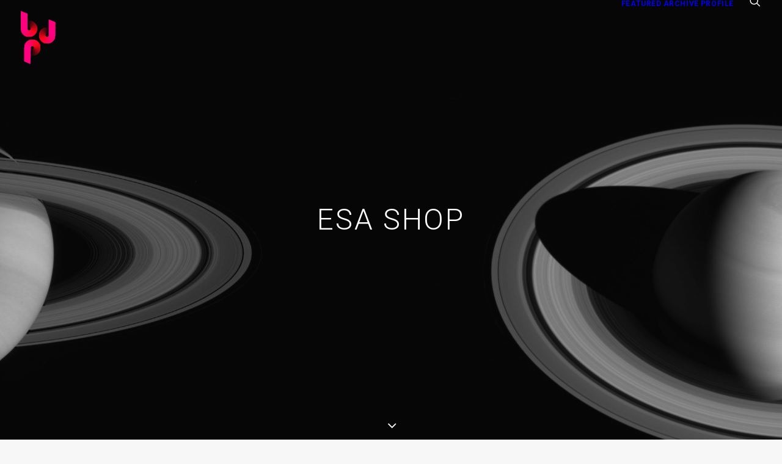

--- FILE ---
content_type: text/html; charset=UTF-8
request_url: https://www.barbaradipasquale.tv/portfolio/esa-shop/
body_size: 15470
content:
<!DOCTYPE html>
<html class="no-touch" lang="en" xmlns="http://www.w3.org/1999/xhtml">
<head>
<meta http-equiv="Content-Type" content="text/html; charset=UTF-8">
<meta name="viewport" content="width=device-width, initial-scale=1">
<link rel="profile" href="http://gmpg.org/xfn/11">
<link rel="pingback" href="https://www.barbaradipasquale.tv/xmlrpc.php">
<link rel="dns-prefetch" href="//cdn.hu-manity.co" />
		<!-- Cookie Compliance -->
		<script type="text/javascript">var huOptions = {"appID":"wwwbarbaradipasqualetv-dae3a34","currentLanguage":"en","blocking":false,"globalCookie":false,"isAdmin":false,"privacyConsent":true,"forms":[]};</script>
		<script type="text/javascript" src="https://cdn.hu-manity.co/hu-banner.min.js"></script><title>ESA SHOP - Barbara Di Pasquale</title>

<!-- The SEO Framework by Sybre Waaijer -->
<meta name="robots" content="noindex,max-snippet:-1,max-image-preview:standard,max-video-preview:-1" />
<meta property="og:type" content="article" />
<meta property="og:locale" content="en_GB" />
<meta property="og:site_name" content="Barbara Di Pasquale" />
<meta property="og:title" content="ESA SHOP" />
<meta property="og:url" content="https://www.barbaradipasquale.tv/portfolio/esa-shop/" />
<meta property="og:image" content="https://www.barbaradipasquale.tv/wp-content/uploads/2018/09/ESA_new-thumb.gif" />
<meta property="og:image:width" content="847" />
<meta property="og:image:height" content="847" />
<meta property="article:published_time" content="2020-01-22T21:49:14+00:00" />
<meta property="article:modified_time" content="2022-11-05T13:58:32+00:00" />
<meta name="twitter:card" content="summary_large_image" />
<meta name="twitter:title" content="ESA SHOP" />
<meta name="twitter:image" content="https://www.barbaradipasquale.tv/wp-content/uploads/2018/09/ESA_new-thumb.gif" />
<script type="application/ld+json">{"@context":"https://schema.org","@graph":[{"@type":"WebSite","@id":"https://www.barbaradipasquale.tv/#/schema/WebSite","url":"https://www.barbaradipasquale.tv/","name":"Barbara Di Pasquale","description":"Art Direction, Design, Motion","inLanguage":"en","potentialAction":{"@type":"SearchAction","target":{"@type":"EntryPoint","urlTemplate":"https://www.barbaradipasquale.tv/search/{search_term_string}/"},"query-input":"required name=search_term_string"},"publisher":{"@type":"Person","@id":"https://www.barbaradipasquale.tv/#/schema/Person","name":"Barbara Di Pasquale","url":"https://www.barbaradipasquale.tv/"}},{"@type":"WebPage","@id":"https://www.barbaradipasquale.tv/portfolio/esa-shop/","url":"https://www.barbaradipasquale.tv/portfolio/esa-shop/","name":"ESA SHOP - Barbara Di Pasquale","inLanguage":"en","isPartOf":{"@id":"https://www.barbaradipasquale.tv/#/schema/WebSite"},"breadcrumb":{"@type":"BreadcrumbList","@id":"https://www.barbaradipasquale.tv/#/schema/BreadcrumbList","itemListElement":[{"@type":"ListItem","position":1,"item":"https://www.barbaradipasquale.tv/","name":"Barbara Di Pasquale"},{"@type":"ListItem","position":2,"item":"https://www.barbaradipasquale.tv/portfolio/","name":"Archives: Portfolio"},{"@type":"ListItem","position":3,"item":"https://www.barbaradipasquale.tv/portfolio_cat/branding/","name":"Portfolio Category: Branding"},{"@type":"ListItem","position":4,"name":"ESA SHOP"}]},"potentialAction":{"@type":"ReadAction","target":"https://www.barbaradipasquale.tv/portfolio/esa-shop/"},"datePublished":"2020-01-22T21:49:14+00:00","dateModified":"2022-11-05T13:58:32+00:00","author":{"@type":"Person","@id":"https://www.barbaradipasquale.tv/#/schema/Person/3b28b4207da56b546a8a7fda72482c8c","name":"bdp_portfolio_Dev"}}]}</script>
<!-- / The SEO Framework by Sybre Waaijer | 23.63ms meta | 7.62ms boot -->

<link rel='dns-prefetch' href='//www.googletagmanager.com' />
<link rel='dns-prefetch' href='//fonts.googleapis.com' />
<link rel="alternate" type="application/rss+xml" title="Barbara Di Pasquale &raquo; Feed" href="https://www.barbaradipasquale.tv/feed/" />
<link rel="alternate" type="application/rss+xml" title="Barbara Di Pasquale &raquo; Comments Feed" href="https://www.barbaradipasquale.tv/comments/feed/" />
<link rel="alternate" title="oEmbed (JSON)" type="application/json+oembed" href="https://www.barbaradipasquale.tv/wp-json/oembed/1.0/embed?url=https%3A%2F%2Fwww.barbaradipasquale.tv%2Fportfolio%2Fesa-shop%2F" />
<link rel="alternate" title="oEmbed (XML)" type="text/xml+oembed" href="https://www.barbaradipasquale.tv/wp-json/oembed/1.0/embed?url=https%3A%2F%2Fwww.barbaradipasquale.tv%2Fportfolio%2Fesa-shop%2F&#038;format=xml" />
<style id='wp-img-auto-sizes-contain-inline-css' type='text/css'>
img:is([sizes=auto i],[sizes^="auto," i]){contain-intrinsic-size:3000px 1500px}
/*# sourceURL=wp-img-auto-sizes-contain-inline-css */
</style>
<link rel='stylesheet' id='layerslider-css' href='https://www.barbaradipasquale.tv/wp-content/plugins/LayerSlider/assets/static/layerslider/css/layerslider.css?ver=6.11.7' type='text/css' media='all' />
<style id='wp-emoji-styles-inline-css' type='text/css'>

	img.wp-smiley, img.emoji {
		display: inline !important;
		border: none !important;
		box-shadow: none !important;
		height: 1em !important;
		width: 1em !important;
		margin: 0 0.07em !important;
		vertical-align: -0.1em !important;
		background: none !important;
		padding: 0 !important;
	}
/*# sourceURL=wp-emoji-styles-inline-css */
</style>
<style id='wp-block-library-inline-css' type='text/css'>
:root{--wp-block-synced-color:#7a00df;--wp-block-synced-color--rgb:122,0,223;--wp-bound-block-color:var(--wp-block-synced-color);--wp-editor-canvas-background:#ddd;--wp-admin-theme-color:#007cba;--wp-admin-theme-color--rgb:0,124,186;--wp-admin-theme-color-darker-10:#006ba1;--wp-admin-theme-color-darker-10--rgb:0,107,160.5;--wp-admin-theme-color-darker-20:#005a87;--wp-admin-theme-color-darker-20--rgb:0,90,135;--wp-admin-border-width-focus:2px}@media (min-resolution:192dpi){:root{--wp-admin-border-width-focus:1.5px}}.wp-element-button{cursor:pointer}:root .has-very-light-gray-background-color{background-color:#eee}:root .has-very-dark-gray-background-color{background-color:#313131}:root .has-very-light-gray-color{color:#eee}:root .has-very-dark-gray-color{color:#313131}:root .has-vivid-green-cyan-to-vivid-cyan-blue-gradient-background{background:linear-gradient(135deg,#00d084,#0693e3)}:root .has-purple-crush-gradient-background{background:linear-gradient(135deg,#34e2e4,#4721fb 50%,#ab1dfe)}:root .has-hazy-dawn-gradient-background{background:linear-gradient(135deg,#faaca8,#dad0ec)}:root .has-subdued-olive-gradient-background{background:linear-gradient(135deg,#fafae1,#67a671)}:root .has-atomic-cream-gradient-background{background:linear-gradient(135deg,#fdd79a,#004a59)}:root .has-nightshade-gradient-background{background:linear-gradient(135deg,#330968,#31cdcf)}:root .has-midnight-gradient-background{background:linear-gradient(135deg,#020381,#2874fc)}:root{--wp--preset--font-size--normal:16px;--wp--preset--font-size--huge:42px}.has-regular-font-size{font-size:1em}.has-larger-font-size{font-size:2.625em}.has-normal-font-size{font-size:var(--wp--preset--font-size--normal)}.has-huge-font-size{font-size:var(--wp--preset--font-size--huge)}.has-text-align-center{text-align:center}.has-text-align-left{text-align:left}.has-text-align-right{text-align:right}.has-fit-text{white-space:nowrap!important}#end-resizable-editor-section{display:none}.aligncenter{clear:both}.items-justified-left{justify-content:flex-start}.items-justified-center{justify-content:center}.items-justified-right{justify-content:flex-end}.items-justified-space-between{justify-content:space-between}.screen-reader-text{border:0;clip-path:inset(50%);height:1px;margin:-1px;overflow:hidden;padding:0;position:absolute;width:1px;word-wrap:normal!important}.screen-reader-text:focus{background-color:#ddd;clip-path:none;color:#444;display:block;font-size:1em;height:auto;left:5px;line-height:normal;padding:15px 23px 14px;text-decoration:none;top:5px;width:auto;z-index:100000}html :where(.has-border-color){border-style:solid}html :where([style*=border-top-color]){border-top-style:solid}html :where([style*=border-right-color]){border-right-style:solid}html :where([style*=border-bottom-color]){border-bottom-style:solid}html :where([style*=border-left-color]){border-left-style:solid}html :where([style*=border-width]){border-style:solid}html :where([style*=border-top-width]){border-top-style:solid}html :where([style*=border-right-width]){border-right-style:solid}html :where([style*=border-bottom-width]){border-bottom-style:solid}html :where([style*=border-left-width]){border-left-style:solid}html :where(img[class*=wp-image-]){height:auto;max-width:100%}:where(figure){margin:0 0 1em}html :where(.is-position-sticky){--wp-admin--admin-bar--position-offset:var(--wp-admin--admin-bar--height,0px)}@media screen and (max-width:600px){html :where(.is-position-sticky){--wp-admin--admin-bar--position-offset:0px}}

/*# sourceURL=wp-block-library-inline-css */
</style><style id='global-styles-inline-css' type='text/css'>
:root{--wp--preset--aspect-ratio--square: 1;--wp--preset--aspect-ratio--4-3: 4/3;--wp--preset--aspect-ratio--3-4: 3/4;--wp--preset--aspect-ratio--3-2: 3/2;--wp--preset--aspect-ratio--2-3: 2/3;--wp--preset--aspect-ratio--16-9: 16/9;--wp--preset--aspect-ratio--9-16: 9/16;--wp--preset--color--black: #000000;--wp--preset--color--cyan-bluish-gray: #abb8c3;--wp--preset--color--white: #ffffff;--wp--preset--color--pale-pink: #f78da7;--wp--preset--color--vivid-red: #cf2e2e;--wp--preset--color--luminous-vivid-orange: #ff6900;--wp--preset--color--luminous-vivid-amber: #fcb900;--wp--preset--color--light-green-cyan: #7bdcb5;--wp--preset--color--vivid-green-cyan: #00d084;--wp--preset--color--pale-cyan-blue: #8ed1fc;--wp--preset--color--vivid-cyan-blue: #0693e3;--wp--preset--color--vivid-purple: #9b51e0;--wp--preset--gradient--vivid-cyan-blue-to-vivid-purple: linear-gradient(135deg,rgb(6,147,227) 0%,rgb(155,81,224) 100%);--wp--preset--gradient--light-green-cyan-to-vivid-green-cyan: linear-gradient(135deg,rgb(122,220,180) 0%,rgb(0,208,130) 100%);--wp--preset--gradient--luminous-vivid-amber-to-luminous-vivid-orange: linear-gradient(135deg,rgb(252,185,0) 0%,rgb(255,105,0) 100%);--wp--preset--gradient--luminous-vivid-orange-to-vivid-red: linear-gradient(135deg,rgb(255,105,0) 0%,rgb(207,46,46) 100%);--wp--preset--gradient--very-light-gray-to-cyan-bluish-gray: linear-gradient(135deg,rgb(238,238,238) 0%,rgb(169,184,195) 100%);--wp--preset--gradient--cool-to-warm-spectrum: linear-gradient(135deg,rgb(74,234,220) 0%,rgb(151,120,209) 20%,rgb(207,42,186) 40%,rgb(238,44,130) 60%,rgb(251,105,98) 80%,rgb(254,248,76) 100%);--wp--preset--gradient--blush-light-purple: linear-gradient(135deg,rgb(255,206,236) 0%,rgb(152,150,240) 100%);--wp--preset--gradient--blush-bordeaux: linear-gradient(135deg,rgb(254,205,165) 0%,rgb(254,45,45) 50%,rgb(107,0,62) 100%);--wp--preset--gradient--luminous-dusk: linear-gradient(135deg,rgb(255,203,112) 0%,rgb(199,81,192) 50%,rgb(65,88,208) 100%);--wp--preset--gradient--pale-ocean: linear-gradient(135deg,rgb(255,245,203) 0%,rgb(182,227,212) 50%,rgb(51,167,181) 100%);--wp--preset--gradient--electric-grass: linear-gradient(135deg,rgb(202,248,128) 0%,rgb(113,206,126) 100%);--wp--preset--gradient--midnight: linear-gradient(135deg,rgb(2,3,129) 0%,rgb(40,116,252) 100%);--wp--preset--font-size--small: 13px;--wp--preset--font-size--medium: 20px;--wp--preset--font-size--large: 36px;--wp--preset--font-size--x-large: 42px;--wp--preset--spacing--20: 0.44rem;--wp--preset--spacing--30: 0.67rem;--wp--preset--spacing--40: 1rem;--wp--preset--spacing--50: 1.5rem;--wp--preset--spacing--60: 2.25rem;--wp--preset--spacing--70: 3.38rem;--wp--preset--spacing--80: 5.06rem;--wp--preset--shadow--natural: 6px 6px 9px rgba(0, 0, 0, 0.2);--wp--preset--shadow--deep: 12px 12px 50px rgba(0, 0, 0, 0.4);--wp--preset--shadow--sharp: 6px 6px 0px rgba(0, 0, 0, 0.2);--wp--preset--shadow--outlined: 6px 6px 0px -3px rgb(255, 255, 255), 6px 6px rgb(0, 0, 0);--wp--preset--shadow--crisp: 6px 6px 0px rgb(0, 0, 0);}:where(.is-layout-flex){gap: 0.5em;}:where(.is-layout-grid){gap: 0.5em;}body .is-layout-flex{display: flex;}.is-layout-flex{flex-wrap: wrap;align-items: center;}.is-layout-flex > :is(*, div){margin: 0;}body .is-layout-grid{display: grid;}.is-layout-grid > :is(*, div){margin: 0;}:where(.wp-block-columns.is-layout-flex){gap: 2em;}:where(.wp-block-columns.is-layout-grid){gap: 2em;}:where(.wp-block-post-template.is-layout-flex){gap: 1.25em;}:where(.wp-block-post-template.is-layout-grid){gap: 1.25em;}.has-black-color{color: var(--wp--preset--color--black) !important;}.has-cyan-bluish-gray-color{color: var(--wp--preset--color--cyan-bluish-gray) !important;}.has-white-color{color: var(--wp--preset--color--white) !important;}.has-pale-pink-color{color: var(--wp--preset--color--pale-pink) !important;}.has-vivid-red-color{color: var(--wp--preset--color--vivid-red) !important;}.has-luminous-vivid-orange-color{color: var(--wp--preset--color--luminous-vivid-orange) !important;}.has-luminous-vivid-amber-color{color: var(--wp--preset--color--luminous-vivid-amber) !important;}.has-light-green-cyan-color{color: var(--wp--preset--color--light-green-cyan) !important;}.has-vivid-green-cyan-color{color: var(--wp--preset--color--vivid-green-cyan) !important;}.has-pale-cyan-blue-color{color: var(--wp--preset--color--pale-cyan-blue) !important;}.has-vivid-cyan-blue-color{color: var(--wp--preset--color--vivid-cyan-blue) !important;}.has-vivid-purple-color{color: var(--wp--preset--color--vivid-purple) !important;}.has-black-background-color{background-color: var(--wp--preset--color--black) !important;}.has-cyan-bluish-gray-background-color{background-color: var(--wp--preset--color--cyan-bluish-gray) !important;}.has-white-background-color{background-color: var(--wp--preset--color--white) !important;}.has-pale-pink-background-color{background-color: var(--wp--preset--color--pale-pink) !important;}.has-vivid-red-background-color{background-color: var(--wp--preset--color--vivid-red) !important;}.has-luminous-vivid-orange-background-color{background-color: var(--wp--preset--color--luminous-vivid-orange) !important;}.has-luminous-vivid-amber-background-color{background-color: var(--wp--preset--color--luminous-vivid-amber) !important;}.has-light-green-cyan-background-color{background-color: var(--wp--preset--color--light-green-cyan) !important;}.has-vivid-green-cyan-background-color{background-color: var(--wp--preset--color--vivid-green-cyan) !important;}.has-pale-cyan-blue-background-color{background-color: var(--wp--preset--color--pale-cyan-blue) !important;}.has-vivid-cyan-blue-background-color{background-color: var(--wp--preset--color--vivid-cyan-blue) !important;}.has-vivid-purple-background-color{background-color: var(--wp--preset--color--vivid-purple) !important;}.has-black-border-color{border-color: var(--wp--preset--color--black) !important;}.has-cyan-bluish-gray-border-color{border-color: var(--wp--preset--color--cyan-bluish-gray) !important;}.has-white-border-color{border-color: var(--wp--preset--color--white) !important;}.has-pale-pink-border-color{border-color: var(--wp--preset--color--pale-pink) !important;}.has-vivid-red-border-color{border-color: var(--wp--preset--color--vivid-red) !important;}.has-luminous-vivid-orange-border-color{border-color: var(--wp--preset--color--luminous-vivid-orange) !important;}.has-luminous-vivid-amber-border-color{border-color: var(--wp--preset--color--luminous-vivid-amber) !important;}.has-light-green-cyan-border-color{border-color: var(--wp--preset--color--light-green-cyan) !important;}.has-vivid-green-cyan-border-color{border-color: var(--wp--preset--color--vivid-green-cyan) !important;}.has-pale-cyan-blue-border-color{border-color: var(--wp--preset--color--pale-cyan-blue) !important;}.has-vivid-cyan-blue-border-color{border-color: var(--wp--preset--color--vivid-cyan-blue) !important;}.has-vivid-purple-border-color{border-color: var(--wp--preset--color--vivid-purple) !important;}.has-vivid-cyan-blue-to-vivid-purple-gradient-background{background: var(--wp--preset--gradient--vivid-cyan-blue-to-vivid-purple) !important;}.has-light-green-cyan-to-vivid-green-cyan-gradient-background{background: var(--wp--preset--gradient--light-green-cyan-to-vivid-green-cyan) !important;}.has-luminous-vivid-amber-to-luminous-vivid-orange-gradient-background{background: var(--wp--preset--gradient--luminous-vivid-amber-to-luminous-vivid-orange) !important;}.has-luminous-vivid-orange-to-vivid-red-gradient-background{background: var(--wp--preset--gradient--luminous-vivid-orange-to-vivid-red) !important;}.has-very-light-gray-to-cyan-bluish-gray-gradient-background{background: var(--wp--preset--gradient--very-light-gray-to-cyan-bluish-gray) !important;}.has-cool-to-warm-spectrum-gradient-background{background: var(--wp--preset--gradient--cool-to-warm-spectrum) !important;}.has-blush-light-purple-gradient-background{background: var(--wp--preset--gradient--blush-light-purple) !important;}.has-blush-bordeaux-gradient-background{background: var(--wp--preset--gradient--blush-bordeaux) !important;}.has-luminous-dusk-gradient-background{background: var(--wp--preset--gradient--luminous-dusk) !important;}.has-pale-ocean-gradient-background{background: var(--wp--preset--gradient--pale-ocean) !important;}.has-electric-grass-gradient-background{background: var(--wp--preset--gradient--electric-grass) !important;}.has-midnight-gradient-background{background: var(--wp--preset--gradient--midnight) !important;}.has-small-font-size{font-size: var(--wp--preset--font-size--small) !important;}.has-medium-font-size{font-size: var(--wp--preset--font-size--medium) !important;}.has-large-font-size{font-size: var(--wp--preset--font-size--large) !important;}.has-x-large-font-size{font-size: var(--wp--preset--font-size--x-large) !important;}
/*# sourceURL=global-styles-inline-css */
</style>

<style id='classic-theme-styles-inline-css' type='text/css'>
/*! This file is auto-generated */
.wp-block-button__link{color:#fff;background-color:#32373c;border-radius:9999px;box-shadow:none;text-decoration:none;padding:calc(.667em + 2px) calc(1.333em + 2px);font-size:1.125em}.wp-block-file__button{background:#32373c;color:#fff;text-decoration:none}
/*# sourceURL=/wp-includes/css/classic-themes.min.css */
</style>
<link rel='stylesheet' id='uncodefont-google-css' href='//fonts.googleapis.com/css?family=Poppins%3A300%2Cregular%2C500%2C600%2C700%7CDroid+Serif%3Aregular%2Citalic%2C700%2C700italic%7CDosis%3A200%2C300%2Cregular%2C500%2C600%2C700%2C800%7COswald%3A300%2Cregular%2C700%7CRoboto%3A100%2C100italic%2C300%2C300italic%2Cregular%2Citalic%2C500%2C500italic%2C700%2C700italic%2C900%2C900italic%7CNunito%3A200%2C200italic%2C300%2C300italic%2Cregular%2Citalic%2C600%2C600italic%2C700%2C700italic%2C900%2C900italic%7CRoboto+Mono%3A100%2C100italic%2C300%2C300italic%2Cregular%2Citalic%2C500%2C500italic%2C700%2C700italic%7CPlayfair+Display+SC%3Aregular%2Citalic%2C700%2C700italic%2C900%2C900italic%7CPlayfair+Display%3Aregular%2Citalic%2C700%2C700italic%2C900%2C900italic&#038;subset=devanagari%2Clatin-ext%2Clatin%2Cvietnamese%2Cgreek%2Ccyrillic-ext%2Ccyrillic%2Cgreek-ext&#038;ver=2.10.4' type='text/css' media='all' />
<link rel='stylesheet' id='uncode-style-css' href='https://www.barbaradipasquale.tv/wp-content/themes/uncode/library/css/style.css' type='text/css' media='all' />
<style id='uncode-style-inline-css' type='text/css'>

@media (max-width: 959px) { .navbar-brand > * { height: 50px !important;}}
@media (min-width: 960px) { 
		.limit-width { max-width: 1284px; margin: auto;}
		.menu-container:not(.grid-filters) .menu-horizontal ul.menu-smart .megamenu-block-wrapper > .vc_row[data-parent="true"].limit-width:not(.row-parent-limit) { max-width: calc(1284px - 72px); }
		}
.menu-primary ul.menu-smart > li > a, .menu-primary ul.menu-smart li.dropdown > a, .menu-primary ul.menu-smart li.mega-menu > a, .vmenu-container ul.menu-smart > li > a, .vmenu-container ul.menu-smart li.dropdown > a { text-transform: uppercase; }
body.menu-custom-padding .col-lg-0.logo-container, body.menu-custom-padding .col-lg-2.logo-container, body.menu-custom-padding .col-lg-12 .logo-container, body.menu-custom-padding .col-lg-4.logo-container { padding-top: 18px; padding-bottom: 18px; }
body.menu-custom-padding .col-lg-0.logo-container.shrinked, body.menu-custom-padding .col-lg-2.logo-container.shrinked, body.menu-custom-padding .col-lg-12 .logo-container.shrinked, body.menu-custom-padding .col-lg-4.logo-container.shrinked { padding-top: 9px; padding-bottom: 9px; }
@media (max-width: 959px) { body.menu-custom-padding .menu-container .logo-container { padding-top: 18px !important; padding-bottom: 18px !important; } }
#changer-back-color { transition: background-color 1000ms cubic-bezier(0.25, 1, 0.5, 1) !important; } #changer-back-color > div { transition: opacity 1000ms cubic-bezier(0.25, 1, 0.5, 1) !important; } body.bg-changer-init.disable-hover .main-wrapper .style-light,  body.bg-changer-init.disable-hover .main-wrapper .style-light h1,  body.bg-changer-init.disable-hover .main-wrapper .style-light h2, body.bg-changer-init.disable-hover .main-wrapper .style-light h3, body.bg-changer-init.disable-hover .main-wrapper .style-light h4, body.bg-changer-init.disable-hover .main-wrapper .style-light h5, body.bg-changer-init.disable-hover .main-wrapper .style-light h6, body.bg-changer-init.disable-hover .main-wrapper .style-light a, body.bg-changer-init.disable-hover .main-wrapper .style-dark, body.bg-changer-init.disable-hover .main-wrapper .style-dark h1, body.bg-changer-init.disable-hover .main-wrapper .style-dark h2, body.bg-changer-init.disable-hover .main-wrapper .style-dark h3, body.bg-changer-init.disable-hover .main-wrapper .style-dark h4, body.bg-changer-init.disable-hover .main-wrapper .style-dark h5, body.bg-changer-init.disable-hover .main-wrapper .style-dark h6, body.bg-changer-init.disable-hover .main-wrapper .style-dark a { transition: color 1000ms cubic-bezier(0.25, 1, 0.5, 1) !important; }
/*# sourceURL=uncode-style-inline-css */
</style>
<link rel='stylesheet' id='uncode-custom-style-css' href='https://www.barbaradipasquale.tv/wp-content/themes/uncode/library/css/style-custom.css?ver=2.10.4' type='text/css' media='all' />
<style id='uncode-custom-style-inline-css' type='text/css'>
.style-color-xsdn-bg {background-color:#141618;}.menu-light .menu-smart, .menu-light .menu-smart li, .submenu-light .menu-smart ul, .menu-smart.submenu-light li ul li, .menu-light .menu-accordion-dividers, .menu-light .menu-borders, .menu-light.vmenu-borders, .menu-light .main-menu-container {border-color:#141618;}.detail-container .detail-label {min-width:200px;}.vc_wp_categories .wpb_content_element .bdp-categories {display:none;}.my-body-BdP {font-weight:300;color:#141618;letter-spacing:0.05em;margin-top:12px !important;}.my-profile-BdP {font-weight:400;color:#ffffff;letter-spacing:0.05em;margin-top:12px !important;}.my-credits-BdP {font-family:Roboto Mono !important;font-weight:300;letter-spacing:0.2em !important;color:#141618;line-height:1.8 !important;}.my-dida-BdP {font-weight:400;color:#141618;margin-top:12px !important;}.my-details-BdP {font-weight:300;color:#141618;line-height:1.5;}p, li, dt, dd, dl, address, label, small, pre, code {font-size:15px;line-height:1.8 !important;}.h1 {font-size:48px !important;letter-spacing:0.4em;}.h2 {font-size:25px !important;letter-spacing:0.15em;}body:not(.menu-force-opacity) .menu-wrapper:not(.no-header) .menu-transparent:not(.is_stuck):not(.is_mobile_open).menu-transparent.style-dark-original > *, body:not(.menu-force-opacity) .menu-wrapper:not(.no-header) .menu-transparent:not(.is_stuck):not(.is_mobile_open).menu-transparent.style-light-original.style-dark-override > * {background:transparent;background-color:none;}.tmb .t-entry-excerpt > p:first-child {font-style:italic;font-size:70%;}.tmb .t-entry p.t-entry-meta span {font-weight:500;}.style-dark input:not([type='submit']):not([type='button']):not([type='number']):not([type='checkbox']):not([type='radio']):focus, .style-dark textarea:focus, .style-dark.style-override input:not([type='submit']):not([type='button']):not([type='number']):not([type='checkbox']):not([type='radio']):focus, .style-dark.style-override textarea:focus, .style-light .style-dark input:not([type='submit']):not([type='button']):not([type='number']):not([type='checkbox']):not([type='radio']):focus, .style-light .style-dark textarea:focus {border-color:#ff017e;}.strippedImage {margin:0px !important;}footer .footer-center {padding-top:30px;padding-bottom:30px;}.btn-color-prif.btn-outline:not(.btn-text-skin) {color:#ff017e !important;border-color:#ff017e !important;}.btn-color-prif.btn-outline:not(.btn-hover-nobg):hover, .btn-color-prif.btn-outline:not(.btn-hover-nobg):focus, btn-color-prif.btn-outline:active {background-color:#ff017e !important;border-color:#ff017e !important;}.btn-color-vyce.btn-outline:not(.btn-text-skin) {color:#ff017e !important;}.btn-color-vyce.btn-outline {border-color:#ff017e !important;}.btn-color-vyce.btn-outline:not(.btn-hover-nobg):hover, .btn-color-vyce.btn-outline:not(.btn-hover-nobg):focus, btn-color-vyce.btn-outline:active {background-color:#ff017e !important;border-color:#ff017e !important;}.separator-break.separator-accent {border-color:#ff017e !important;}.btn-icon-left .fa {margin-right:auto;}.fa {font-size:14px;font-weight:300;}.row-navigation.row-navigation-light {background-color:white;}.style-light .link-hover, .style-light.style-override .link-hover, .style-dark .style-light .link-hover, .style-light a:not(.btn-text-skin):hover, .style-light.style-override a:not(.btn-text-skin):hover, .style-dark .style-light a:not(.btn-text-skin):hover, .style-light a:not(.btn-text-skin):focus, .style-light.style-override a:not(.btn-text-skin):focus, .style-dark .style-light a:not(.btn-text-skin):focus, .style-light a.active, .style-light.style-override a.active, .style-dark .style-light a.active, .style-light .tmb .t-entry-text .t-entry-title a:hover, .style-light.style-override .tmb .t-entry-text .t-entry-title a:hover, .style-dark .style-light .tmb .t-entry-text .t-entry-title a:hover, .style-light .tmb .t-entry-text .t-entry-title a:focus, .style-light.style-override .tmb .t-entry-text .t-entry-title a:focus, .style-dark .style-light .tmb .t-entry-text .t-entry-title a:focus, .style-light .tmb .t-entry p.t-entry-comments .extras a:hover i, .style-light.style-override .tmb .t-entry p.t-entry-comments .extras a:hover i, .style-dark .style-light .tmb .t-entry p.t-entry-comments .extras a:hover i, .style-light .tmb .t-entry p.t-entry-comments .extras a.active i, .style-light.style-override .tmb .t-entry p.t-entry-comments .extras a.active i, .style-dark .style-light .tmb .t-entry p.t-entry-comments .extras a.active i, .style-light .tmb .t-entry p.t-entry-comments .extras a:focus i, .style-light.style-override .tmb .t-entry p.t-entry-comments .extras a:focus i, .style-dark .style-light .tmb .t-entry p.t-entry-comments .extras a:focus i, .style-light .widget_nav_menu li.active > a, .style-light.style-override .widget_nav_menu li.active > a, .style-dark .style-light .widget_nav_menu li.active > a, .style-light div[class*=sharer-].share-button label:hover, .style-light.style-override div[class*=sharer-].share-button label:hover, .style-dark .style-light div[class*=sharer-].share-button label:hover, .style-light div[class*=sharer-].share-button label:focus, .style-light.style-override div[class*=sharer-].share-button label:focus, .style-dark .style-light div[class*=sharer-].share-button label:focus {color:#ff017e;}.style-accent-bg {background-color:#ff017e;}.ls-outline .ls-bottom-slidebuttons a {background:white !important;border:1px solid #ff017e !important;}.ls-outline .ls-bottom-slidebuttons a.ls-nav-active, .ls-outline .ls-bottom-slidebuttons a:hover {background:#ff017e !important;}
/*# sourceURL=uncode-custom-style-inline-css */
</style>
<link rel='stylesheet' id='child-style-css' href='https://www.barbaradipasquale.tv/wp-content/themes/uncode-child/style.css' type='text/css' media='all' />
<link rel='stylesheet' id='uncode-icons-css' href='https://www.barbaradipasquale.tv/wp-content/themes/uncode/library/css/uncode-icons.css?ver=2.10.4' type='text/css' media='all' />
<script type="text/javascript" src="https://www.barbaradipasquale.tv/wp-includes/js/jquery/jquery.min.js?ver=3.7.1" id="jquery-core-js"></script>
<script type="text/javascript" src="https://www.barbaradipasquale.tv/wp-includes/js/jquery/jquery-migrate.min.js?ver=3.4.1" id="jquery-migrate-js"></script>
<script type="text/javascript" id="layerslider-utils-js-extra">
/* <![CDATA[ */
var LS_Meta = {"v":"6.11.7","fixGSAP":"1"};
//# sourceURL=layerslider-utils-js-extra
/* ]]> */
</script>
<script type="text/javascript" src="https://www.barbaradipasquale.tv/wp-content/plugins/LayerSlider/assets/static/layerslider/js/layerslider.utils.js?ver=6.11.7" id="layerslider-utils-js"></script>
<script type="text/javascript" src="https://www.barbaradipasquale.tv/wp-content/plugins/LayerSlider/assets/static/layerslider/js/layerslider.kreaturamedia.jquery.js?ver=6.11.7" id="layerslider-js"></script>
<script type="text/javascript" src="https://www.barbaradipasquale.tv/wp-content/plugins/LayerSlider/assets/static/layerslider/js/layerslider.transitions.js?ver=6.11.7" id="layerslider-transitions-js"></script>
<script type="text/javascript" id="uncode-init-js-extra">
/* <![CDATA[ */
var SiteParameters = {"days":"days","hours":"hours","minutes":"minutes","seconds":"seconds","constant_scroll":"on","scroll_speed":"2","parallax_factor":"0.25","loading":"Loading\u2026","slide_name":"slide","slide_footer":"footer","ajax_url":"https://www.barbaradipasquale.tv/wp-admin/admin-ajax.php","nonce_adaptive_images":"8f1bb7134f","nonce_srcset_async":"0bdccc26d6","enable_debug":"","block_mobile_videos":"","is_frontend_editor":"","main_width":["1280","px"],"mobile_parallax_allowed":"","listen_for_screen_update":"1","wireframes_plugin_active":"","sticky_elements":"off","resize_quality":"100","register_metadata":"","bg_changer_time":"1000","update_wc_fragments":"1","optimize_shortpixel_image":"","menu_mobile_offcanvas_gap":"45","custom_cursor_selector":"[href], .trigger-overlay, .owl-next, .owl-prev, .owl-dot, input[type=\"submit\"], input[type=\"checkbox\"], button[type=\"submit\"], a[class^=\"ilightbox\"], .ilightbox-thumbnail, .ilightbox-prev, .ilightbox-next, .overlay-close, .unmodal-close, .qty-inset \u003E span, .share-button li, .uncode-post-titles .tmb.tmb-click-area, .btn-link, .tmb-click-row .t-inside, .lg-outer button, .lg-thumb img, a[data-lbox], .uncode-close-offcanvas-overlay, .uncode-nav-next, .uncode-nav-prev, .uncode-nav-index","mobile_parallax_animation":"","lbox_enhanced":"","native_media_player":"1","vimeoPlayerParams":"?autoplay=0","ajax_filter_key_search":"key","ajax_filter_key_unfilter":"unfilter","index_pagination_disable_scroll":"","index_pagination_scroll_to":"","uncode_wc_popup_cart_qty":"","disable_hover_hack":"","uncode_nocookie":"","menuHideOnClick":"1","menuShowOnClick":"","smoothScroll":"","smoothScrollDisableHover":"","smoothScrollQuery":"960","uncode_force_onepage_dots":"","uncode_smooth_scroll_safe":"","uncode_lb_add_galleries":", .gallery","uncode_lb_add_items":", .gallery .gallery-item a","uncode_prev_label":"Previous","uncode_next_label":"Next","uncode_slide_label":"Slide","uncode_share_label":"Share on %","uncode_has_ligatures":"","uncode_is_accessible":"","uncode_carousel_itemSelector":"*:not(.hidden)","uncode_limit_width":"1284px"};
//# sourceURL=uncode-init-js-extra
/* ]]> */
</script>
<script type="text/javascript" src="https://www.barbaradipasquale.tv/wp-content/themes/uncode/library/js/init.min.js?ver=2.10.4" id="uncode-init-js"></script>

<!-- Google tag (gtag.js) snippet added by Site Kit -->
<!-- Google Analytics snippet added by Site Kit -->
<script type="text/javascript" src="https://www.googletagmanager.com/gtag/js?id=G-DTJWZ5DPCE" id="google_gtagjs-js" async></script>
<script type="text/javascript" id="google_gtagjs-js-after">
/* <![CDATA[ */
window.dataLayer = window.dataLayer || [];function gtag(){dataLayer.push(arguments);}
gtag("set","linker",{"domains":["www.barbaradipasquale.tv"]});
gtag("js", new Date());
gtag("set", "developer_id.dZTNiMT", true);
gtag("config", "G-DTJWZ5DPCE");
//# sourceURL=google_gtagjs-js-after
/* ]]> */
</script>
<script></script><meta name="generator" content="Powered by LayerSlider 6.11.7 - Multi-Purpose, Responsive, Parallax, Mobile-Friendly Slider Plugin for WordPress." />
<!-- LayerSlider updates and docs at: https://layerslider.kreaturamedia.com -->
<link rel="https://api.w.org/" href="https://www.barbaradipasquale.tv/wp-json/" /><link rel="alternate" title="JSON" type="application/json" href="https://www.barbaradipasquale.tv/wp-json/wp/v2/portfolio/67463" /><link rel="EditURI" type="application/rsd+xml" title="RSD" href="https://www.barbaradipasquale.tv/xmlrpc.php?rsd" />
<meta name="generator" content="Site Kit by Google 1.168.0" /><style type="text/css">
h1,h2,h6 { font-family: "Roboto Mono"; } 
</style>
    
	<script>
/*	if (window.location.pathname == '/' && jQuery(window).width() <= 480) {
	   window.location = "/featured-works/";
	}*/
	</script>

    <style type="text/css">.recentcomments a{display:inline !important;padding:0 !important;margin:0 !important;}</style><link rel="icon" href="https://www.barbaradipasquale.tv/wp-content/uploads/2023/02/cropped-bdp_xsito-32x32.png" sizes="32x32" />
<link rel="icon" href="https://www.barbaradipasquale.tv/wp-content/uploads/2023/02/cropped-bdp_xsito-192x192.png" sizes="192x192" />
<link rel="apple-touch-icon" href="https://www.barbaradipasquale.tv/wp-content/uploads/2023/02/cropped-bdp_xsito-180x180.png" />
<meta name="msapplication-TileImage" content="https://www.barbaradipasquale.tv/wp-content/uploads/2023/02/cropped-bdp_xsito-270x270.png" />
<noscript><style> .wpb_animate_when_almost_visible { opacity: 1; }</style></noscript></head>
<body class="wp-singular portfolio-template-default single single-portfolio postid-67463 wp-theme-uncode wp-child-theme-uncode-child  style-color-lxmt-bg cookies-not-set hormenu-position-left megamenu-full-submenu hmenu hmenu-position-right header-full-width main-center-align menu-mobile-transparent menu-custom-padding menu-mobile-default mobile-parallax-not-allowed ilb-no-bounce unreg uncode-btn-square qw-body-scroll-disabled menu-sticky-fix no-qty-fx wpb-js-composer js-comp-ver-8.7.1.2 vc_responsive" data-border="0">

			<div id="vh_layout_help"></div><div class="body-borders" data-border="0"><div class="top-border body-border-shadow"></div><div class="right-border body-border-shadow"></div><div class="bottom-border body-border-shadow"></div><div class="left-border body-border-shadow"></div><div class="top-border style-light-bg"></div><div class="right-border style-light-bg"></div><div class="bottom-border style-light-bg"></div><div class="left-border style-light-bg"></div></div>	<div class="box-wrapper">
		<div class="box-container">
		<script type="text/javascript" id="initBox">UNCODE.initBox();</script>
		<div class="menu-wrapper menu-sticky">
													
													<header id="masthead" class="navbar menu-primary menu-dark submenu-dark menu-transparent menu-add-padding style-dark-original single-h-padding menu-absolute menu-with-logo">
														<div class="menu-container style-color-wayh-bg menu-no-borders force-no-shadows" role="navigation">
															<div class="row-menu">
																<div class="row-menu-inner">
																	<div id="logo-container-mobile" class="col-lg-0 logo-container middle">
																		<div id="main-logo" class="navbar-header style-dark">
																			<a href="https://www.barbaradipasquale.tv/" class="navbar-brand" data-padding-shrink ="9" data-minheight="20" aria-label="Barbara Di Pasquale"><div class="logo-image main-logo logo-skinnable" data-maxheight="87" style="height: 87px;"><img decoding="async" src="https://www.barbaradipasquale.tv/wp-content/uploads/2022/10/header_bdp_new-e1664828872936.png" alt="logo" width="59" height="87" class="img-responsive" /></div></a>
																		</div>
																		<div class="mmb-container"><div class="mobile-additional-icons"></div><div class="mobile-menu-button mobile-menu-button-dark lines-button" aria-label="Toggle menu" role="button" tabindex="0"><span class="lines"><span></span></span></div></div>
																	</div>
																	<div class="col-lg-12 main-menu-container middle">
																		<div class="menu-horizontal ">
																			<div class="menu-horizontal-inner">
																				<div class="nav navbar-nav navbar-main navbar-nav-first"><ul id="menu-bibamenu" class="menu-primary-inner menu-smart sm" role="menu"><li role="menuitem"  id="menu-item-66965" class="menu-item menu-item-type-post_type menu-item-object-page menu-item-home depth-0 menu-item-66965 menu-item-link"><a href="https://www.barbaradipasquale.tv/">FEATURED<i class="fa fa-angle-right fa-dropdown"></i></a></li>
<li role="menuitem"  id="menu-item-69683" class="menu-item menu-item-type-post_type menu-item-object-page depth-0 menu-item-69683 menu-item-link"><a href="https://www.barbaradipasquale.tv/archived-works/">ARCHIVE<i class="fa fa-angle-right fa-dropdown"></i></a></li>
<li role="menuitem"  id="menu-item-66964" class="menu-item menu-item-type-post_type menu-item-object-page depth-0 menu-item-66964 menu-item-link"><a href="https://www.barbaradipasquale.tv/profile/">PROFILE<i class="fa fa-angle-right fa-dropdown"></i></a></li>
</ul></div><div class="uncode-close-offcanvas-mobile lines-button close navbar-mobile-el"><span class="lines"></span></div><div class="nav navbar-nav navbar-nav-last navbar-extra-icons"><ul class="menu-smart sm menu-icons" role="menu"><li role="menuitem" class="menu-item-link search-icon style-dark dropdown "><a href="#" class="trigger-overlay search-icon" role="button" data-area="search" data-container="box-container" aria-label="Search">
													<i class="fa fa-search3"></i><span class="desktop-hidden"><span>Search</span></span><i class="fa fa-angle-down fa-dropdown desktop-hidden"></i>
													</a><ul role="menu" class="drop-menu desktop-hidden">
														<li role="menuitem">
															<form class="search" method="get" action="https://www.barbaradipasquale.tv/">
																<input type="search" class="search-field no-livesearch" placeholder="Search…" value="" name="s" title="Search…" /></form>
														</li>
													</ul></li></ul></div><div class="desktop-hidden menu-accordion-secondary">
														 							</div></div>
						
																		</div>
																	</div>
																</div>
															</div></div>
													</header>
												</div>			<script type="text/javascript" id="fixMenuHeight">UNCODE.fixMenuHeight();</script>
						<div class="main-wrapper">
				<div class="main-container">
					<div class="page-wrapper" role="main">
						<div class="sections-container" id="sections-container">
<div id="page-header"><div class="remove-menu-padding header-wrapper header-uncode-block header-scroll-opacity">
									<div data-parent="true" class="vc_row has-bg need-focus style-color-wayh-bg row-container with-parallax tablet-hidden mobile-hidden boomapps_vcrow" id="row-unique-0"><div class="row-background background-element">
											<div class="background-wrapper">
												<div class="background-inner" style="background-image: url(https://www.barbaradipasquale.tv/wp-content/uploads/2018/09/saturn.jpg);background-repeat: no-repeat;background-position: center center;background-size: cover;"></div>
												<div class="block-bg-overlay style-color-wayh-bg" style="opacity: 0.3;"></div>
											</div>
										</div><div class="row limit-width row-parent row-header" data-height-ratio="full"><div class="wpb_row row-inner"><div class="wpb_column pos-middle pos-center align_center column_parent col-lg-12 boomapps_vccolumn half-internal-gutter"><div class="uncol style-spec style-dark"  ><div class="uncoltable"><div class="uncell  boomapps_vccolumn no-block-padding" ><div class="uncont" ><div class="vc_custom_heading_wrap "><div class="heading-text el-text alpha-anim animate_when_almost_visible" ><h1 class="font-377884 h1 fontheight-168807 fontspace-168734 font-weight-300 text-color-xsdn-color" ><span>ESA SHOP</span></h1></div><div class="clear"></div></div></div></div></div></div></div><script id="script-row-unique-0" data-row="script-row-unique-0" type="text/javascript" class="vc_controls">UNCODE.initRow(document.getElementById("row-unique-0"));</script></div></div></div><div data-parent="true" class="vc_row has-bg need-focus style-color-wayh-bg row-container with-parallax desktop-hidden boomapps_vcrow" id="row-unique-1"><div class="row-background background-element">
											<div class="background-wrapper">
												<div class="background-inner" style="background-image: url(https://www.barbaradipasquale.tv/wp-content/uploads/2018/09/saturn.jpg);background-repeat: no-repeat;background-position: center center;background-size: cover;"></div>
												<div class="block-bg-overlay style-color-wayh-bg" style="opacity: 0.3;"></div>
											</div>
										</div><div class="row limit-width row-parent row-header" data-height-ratio="full"><div class="wpb_row row-inner"><div class="wpb_column pos-middle pos-center align_center column_parent col-lg-12 boomapps_vccolumn half-internal-gutter"><div class="uncol style-spec style-dark"  ><div class="uncoltable"><div class="uncell  boomapps_vccolumn no-block-padding" ><div class="uncont" ><div class="vc_custom_heading_wrap "><div class="heading-text el-text alpha-anim animate_when_almost_visible" ><h1>ESASHOP</h1>
</div><div class="clear"></div></div></div></div></div></div></div><script id="script-row-unique-1" data-row="script-row-unique-1" type="text/javascript" class="vc_controls">UNCODE.initRow(document.getElementById("row-unique-1"));</script></div></div></div><div class="header-scrolldown style-light"><i class="fa fa-angle-down"></i></div></div></div><script type="text/javascript">UNCODE.initHeader();</script><div class="page-body style-color-lxmt-bg">
						<div class="portfolio-wrapper portfolio-wrapper-- portfolio-wrapper--with-builder"><div class="portfolio-body"><div class="post-content"><div data-parent="true" class="vc_row limit-width row-container boomapps_vcrow" id="row-unique-2"><div class="row double-top-padding no-bottom-padding no-h-padding row-parent"><div class="wpb_row row-inner"><div class="wpb_column pos-top pos-center align_left column_parent col-lg-12 boomapps_vccolumn single-internal-gutter"><div class="uncol style-light"  ><div class="uncoltable"><div class="uncell  boomapps_vccolumn no-block-padding" ><div class="uncont" ><div class="vc_custom_heading_wrap "><div class="heading-text el-text left-t-right animate_when_almost_visible" data-speed="500"><h2 class="font-140892 h2 fontheight-168807 font-weight-300 text-color-jevc-color" ><span>CONCEPT</span></h2></div><div class="clear"></div></div><div class="uncode_text_column my-body-BdP vc_custom_1541937044584"  style="margin-bottom: 10px ;"><div>It&#8217;s been great fun working on visual subjects for the ESAShop, expecially the Solar System Series on T-Shirt, sweatshirt, breakfast cups, bags and mobile covers.</div>
<div></div>
<div>Each planet is represented by its peculiarity:</div>
<div><strong>Mercury</strong>: highest surface temperature degrees, due to Sun&#8217;s proximity</div>
<div><strong>Jupiter</strong>: clouds/stains/69 satellites, 4 of which very important</div>
<div><strong>Saturn</strong>: yellowish/rings/storms and vortexes/62 satellites</div>
<div><strong>Uranus</strong>: green-light blue/smooth surface/11 rings/15 satellites<br />
<strong>Neptune</strong>: Uranus twin/light blue/thin rings/14 satellites, with Triton being the most important/clouds/vortexes<br />
<strong>Venus</strong>: clouds/beauty/shiny<br />
<strong>Mars</strong>: so-called &#8220;The Red Planet&#8221;, because the reddish iron oxyde prevalent on its surface/craters/Mars has 2 moons<br />
<strong>Earth:</strong> Earth&#8217;s gravity interacts with other objects in space, especially the Sun and the Moon, Earth&#8217;s only natural satellite.</div>
<div><em><em><strong><br />
Scientists team checked all of this visual characteristics before printing planets.</strong></em></em></div>
<div><strong><br />
You can also find these icons on t-shirt and spreadshirt back neck, while ESA Brand is placed on the sleeve.</strong></div>
</div><div class="empty-space empty-half" ><span class="empty-space-inner"></span></div>
<div class="vc_custom_heading_wrap "><div class="heading-text el-text left-t-right animate_when_almost_visible" data-speed="500"><h2 class="font-140892 h2 fontheight-168807 font-weight-300 text-color-jevc-color" ><span>SOLAR SYSTEM</span></h2></div><div class="clear"></div></div><div class="vc_row strippedImage vc_custom_1541335344099 row-internal row-container boomapps_vcrow" style="margin-top: 16px ;"><div class="row col-half-gutter row-child"><div class="wpb_row row-inner"><div class="wpb_column pos-top pos-center align_left column_child col-lg-6 boomapps_vccolumn single-internal-gutter"><div class="uncol style-light" ><div class="uncoltable"><div class="uncell  boomapps_vccolumn no-block-padding" ><div class="uncont" ><div class="uncode-single-media  text-left"><div class="single-wrapper" style="max-width: 100%;"><div class="tmb tmb-light  tmb-media-first tmb-media-last tmb-content-overlay tmb-no-bg"><div class="t-inside"><div class="t-entry-visual"><div class="t-entry-visual-tc"><div class="uncode-single-media-wrapper"><img fetchpriority="high" decoding="async" class="wp-image-70677" src="https://www.barbaradipasquale.tv/wp-content/uploads/2018/04/planet_1.jpg" width="1920" height="1335" alt="" srcset="https://www.barbaradipasquale.tv/wp-content/uploads/2018/04/planet_1.jpg 1920w, https://www.barbaradipasquale.tv/wp-content/uploads/2018/04/planet_1-300x209.jpg 300w, https://www.barbaradipasquale.tv/wp-content/uploads/2018/04/planet_1-768x534.jpg 768w, https://www.barbaradipasquale.tv/wp-content/uploads/2018/04/planet_1-1024x712.jpg 1024w" sizes="(max-width: 1920px) 100vw, 1920px" /></div>
					</div>
				</div></div></div></div></div></div></div></div></div></div><div class="wpb_column pos-top pos-center align_left column_child col-lg-6 boomapps_vccolumn single-internal-gutter"><div class="uncol style-light" ><div class="uncoltable"><div class="uncell  boomapps_vccolumn no-block-padding" ><div class="uncont" ><div class="uncode-single-media  text-left"><div class="single-wrapper" style="max-width: 100%;"><div class="tmb tmb-light  tmb-media-first tmb-media-last tmb-content-overlay tmb-no-bg"><div class="t-inside"><div class="t-entry-visual"><div class="t-entry-visual-tc"><div class="uncode-single-media-wrapper"><img decoding="async" class="wp-image-70678" src="https://www.barbaradipasquale.tv/wp-content/uploads/2018/04/planet_2.jpg" width="1920" height="1335" alt="" srcset="https://www.barbaradipasquale.tv/wp-content/uploads/2018/04/planet_2.jpg 1920w, https://www.barbaradipasquale.tv/wp-content/uploads/2018/04/planet_2-300x209.jpg 300w, https://www.barbaradipasquale.tv/wp-content/uploads/2018/04/planet_2-768x534.jpg 768w, https://www.barbaradipasquale.tv/wp-content/uploads/2018/04/planet_2-1024x712.jpg 1024w" sizes="(max-width: 1920px) 100vw, 1920px" /></div>
					</div>
				</div></div></div></div></div></div></div></div></div></div></div></div></div><div class="vc_custom_heading_wrap "><div class="heading-text el-text left-t-right animate_when_almost_visible" data-speed="500"><h2 class="font-140892 h2 fontheight-168807 font-weight-300 text-color-jevc-color" ><span>SOLAR SYSTEM MOCKUPS</span></h2></div><div class="clear"></div></div><div class="wpb_layerslider_element wpb_content_element strippedImage"><script type="text/javascript">jQuery(function() { _initLayerSlider( '#layerslider_6_f34jhmb2i7dz', {createdWith: '6.7.6', sliderVersion: '6.9.2', allowFullscreen: false, clipSlideTransition: 'enabled', forceCycles: false, skin: 'outline', navPrevNext: false, hoverPrevNext: false, navStartStop: false, showBarTimer: true, showCircleTimer: false, thumbnailNavigation: 'disabled', allowRestartOnResize: true, skinsPath: 'https://www.barbaradipasquale.tv/wp-content/plugins/LayerSlider/assets/static/layerslider/skins/'}); });</script><div id="layerslider_6_f34jhmb2i7dz" class="ls-wp-container fitvidsignore" style="width:1870px;height:1358px;margin:0 auto;margin-bottom: 0px;

.ls-outline .ls-bottom-slidebuttons a {
    background: white !important;
    border: 1px solid #ff017e !important;
}

.ls-outline .ls-bottom-slidebuttons a.ls-nav-active, .ls-outline .ls-bottom-slidebuttons a:hover {
    background: #ff017e !important;
}"><div class="ls-slide" data-ls="duration:2000;transitionduration:1000;kenburnsscale:1.2;"><img width="1870" height="1358" data-src="https://www.barbaradipasquale.tv/wp-content/uploads/2017/11/esashop_solar-system_mockup_sun.jpg" class="ls-bg" alt="" decoding="async" data-srcset="https://www.barbaradipasquale.tv/wp-content/uploads/2017/11/esashop_solar-system_mockup_sun.jpg 1870w, https://www.barbaradipasquale.tv/wp-content/uploads/2017/11/esashop_solar-system_mockup_sun-300x218.jpg 300w, https://www.barbaradipasquale.tv/wp-content/uploads/2017/11/esashop_solar-system_mockup_sun-768x558.jpg 768w, https://www.barbaradipasquale.tv/wp-content/uploads/2017/11/esashop_solar-system_mockup_sun-1024x744.jpg 1024w" sizes="(max-width: 1870px) 100vw, 1870px" /></div><div class="ls-slide" data-ls="duration:2000;transitionduration:1000;kenburnsscale:1.2;"><img width="1870" height="1358" data-src="https://www.barbaradipasquale.tv/wp-content/uploads/2017/11/esashop_solar-system_mockup_mercury.jpg" class="ls-bg" alt="" decoding="async" data-srcset="https://www.barbaradipasquale.tv/wp-content/uploads/2017/11/esashop_solar-system_mockup_mercury.jpg 1870w, https://www.barbaradipasquale.tv/wp-content/uploads/2017/11/esashop_solar-system_mockup_mercury-300x218.jpg 300w, https://www.barbaradipasquale.tv/wp-content/uploads/2017/11/esashop_solar-system_mockup_mercury-768x558.jpg 768w, https://www.barbaradipasquale.tv/wp-content/uploads/2017/11/esashop_solar-system_mockup_mercury-1024x744.jpg 1024w" sizes="(max-width: 1870px) 100vw, 1870px" /></div><div class="ls-slide" data-ls="duration:2000;transitionduration:1000;kenburnsscale:1.2;"><img width="1870" height="1358" data-src="https://www.barbaradipasquale.tv/wp-content/uploads/2017/11/esashop_solar-system_mockup_venus.jpg" class="ls-bg" alt="" decoding="async" data-srcset="https://www.barbaradipasquale.tv/wp-content/uploads/2017/11/esashop_solar-system_mockup_venus.jpg 1870w, https://www.barbaradipasquale.tv/wp-content/uploads/2017/11/esashop_solar-system_mockup_venus-300x218.jpg 300w, https://www.barbaradipasquale.tv/wp-content/uploads/2017/11/esashop_solar-system_mockup_venus-768x558.jpg 768w, https://www.barbaradipasquale.tv/wp-content/uploads/2017/11/esashop_solar-system_mockup_venus-1024x744.jpg 1024w" sizes="(max-width: 1870px) 100vw, 1870px" /></div><div class="ls-slide" data-ls="duration:2000;transition2d:1;transitionduration:1000;kenburnsscale:1.2;"><img width="1870" height="1358" data-src="https://www.barbaradipasquale.tv/wp-content/uploads/2017/11/esashop_solar-system_mockup_earth.jpg" class="ls-bg" alt="" decoding="async" data-srcset="https://www.barbaradipasquale.tv/wp-content/uploads/2017/11/esashop_solar-system_mockup_earth.jpg 1870w, https://www.barbaradipasquale.tv/wp-content/uploads/2017/11/esashop_solar-system_mockup_earth-300x218.jpg 300w, https://www.barbaradipasquale.tv/wp-content/uploads/2017/11/esashop_solar-system_mockup_earth-768x558.jpg 768w, https://www.barbaradipasquale.tv/wp-content/uploads/2017/11/esashop_solar-system_mockup_earth-1024x744.jpg 1024w" sizes="(max-width: 1870px) 100vw, 1870px" /></div><div class="ls-slide" data-ls="duration:2000;transitionduration:1000;kenburnsscale:1.2;"><img width="1870" height="1358" data-src="https://www.barbaradipasquale.tv/wp-content/uploads/2017/11/esashop_solar-system_mockup_mars.jpg" class="ls-bg" alt="" decoding="async" data-srcset="https://www.barbaradipasquale.tv/wp-content/uploads/2017/11/esashop_solar-system_mockup_mars.jpg 1870w, https://www.barbaradipasquale.tv/wp-content/uploads/2017/11/esashop_solar-system_mockup_mars-300x218.jpg 300w, https://www.barbaradipasquale.tv/wp-content/uploads/2017/11/esashop_solar-system_mockup_mars-768x558.jpg 768w, https://www.barbaradipasquale.tv/wp-content/uploads/2017/11/esashop_solar-system_mockup_mars-1024x744.jpg 1024w" sizes="(max-width: 1870px) 100vw, 1870px" /></div><div class="ls-slide" data-ls="duration:2000;transitionduration:1000;kenburnsscale:1.2;"><img width="1870" height="1358" data-src="https://www.barbaradipasquale.tv/wp-content/uploads/2017/11/esashop_solar-system_mockup_jupiter.jpg" class="ls-bg" alt="" decoding="async" data-srcset="https://www.barbaradipasquale.tv/wp-content/uploads/2017/11/esashop_solar-system_mockup_jupiter.jpg 1870w, https://www.barbaradipasquale.tv/wp-content/uploads/2017/11/esashop_solar-system_mockup_jupiter-300x218.jpg 300w, https://www.barbaradipasquale.tv/wp-content/uploads/2017/11/esashop_solar-system_mockup_jupiter-768x558.jpg 768w, https://www.barbaradipasquale.tv/wp-content/uploads/2017/11/esashop_solar-system_mockup_jupiter-1024x744.jpg 1024w" sizes="(max-width: 1870px) 100vw, 1870px" /></div><div class="ls-slide" data-ls="duration:2000;transitionduration:1000;kenburnsscale:1.2;"><img width="1870" height="1358" data-src="https://www.barbaradipasquale.tv/wp-content/uploads/2017/11/esashop_solar-system_mockup_saturn.jpg" class="ls-bg" alt="" decoding="async" data-srcset="https://www.barbaradipasquale.tv/wp-content/uploads/2017/11/esashop_solar-system_mockup_saturn.jpg 1870w, https://www.barbaradipasquale.tv/wp-content/uploads/2017/11/esashop_solar-system_mockup_saturn-300x218.jpg 300w, https://www.barbaradipasquale.tv/wp-content/uploads/2017/11/esashop_solar-system_mockup_saturn-768x558.jpg 768w, https://www.barbaradipasquale.tv/wp-content/uploads/2017/11/esashop_solar-system_mockup_saturn-1024x744.jpg 1024w" sizes="(max-width: 1870px) 100vw, 1870px" /></div><div class="ls-slide" data-ls="duration:2000;transition2d:1;transitionduration:1000;kenburnsscale:1.2;"><img width="1870" height="1358" data-src="https://www.barbaradipasquale.tv/wp-content/uploads/2017/11/esashop_solar-system_mockup_uranus2.jpg" class="ls-bg" alt="" decoding="async" data-srcset="https://www.barbaradipasquale.tv/wp-content/uploads/2017/11/esashop_solar-system_mockup_uranus2.jpg 1870w, https://www.barbaradipasquale.tv/wp-content/uploads/2017/11/esashop_solar-system_mockup_uranus2-300x218.jpg 300w, https://www.barbaradipasquale.tv/wp-content/uploads/2017/11/esashop_solar-system_mockup_uranus2-768x558.jpg 768w, https://www.barbaradipasquale.tv/wp-content/uploads/2017/11/esashop_solar-system_mockup_uranus2-1024x744.jpg 1024w" sizes="(max-width: 1870px) 100vw, 1870px" /></div><div class="ls-slide" data-ls="duration:2000;transitionduration:1000;kenburnsscale:1.2;"><img width="1870" height="1358" data-src="https://www.barbaradipasquale.tv/wp-content/uploads/2017/11/esashop_solar-system_mockup_neptune.jpg" class="ls-bg" alt="" decoding="async" data-srcset="https://www.barbaradipasquale.tv/wp-content/uploads/2017/11/esashop_solar-system_mockup_neptune.jpg 1870w, https://www.barbaradipasquale.tv/wp-content/uploads/2017/11/esashop_solar-system_mockup_neptune-300x218.jpg 300w, https://www.barbaradipasquale.tv/wp-content/uploads/2017/11/esashop_solar-system_mockup_neptune-768x558.jpg 768w, https://www.barbaradipasquale.tv/wp-content/uploads/2017/11/esashop_solar-system_mockup_neptune-1024x744.jpg 1024w" sizes="(max-width: 1870px) 100vw, 1870px" /></div></div></div><div class="empty-space empty-double" ><span class="empty-space-inner"></span></div>
<div class="wpb_layerslider_element wpb_content_element strippedImage"><script type="text/javascript">jQuery(function() { _initLayerSlider( '#layerslider_3_py3rm6nogvid', {createdWith: '6.7.6', sliderVersion: '6.9.2', allowFullscreen: false, clipSlideTransition: 'enabled', forceCycles: false, skin: 'outline', navPrevNext: false, hoverPrevNext: false, navStartStop: false, showBarTimer: true, showCircleTimer: false, thumbnailNavigation: 'disabled', allowRestartOnResize: true, skinsPath: 'https://www.barbaradipasquale.tv/wp-content/plugins/LayerSlider/assets/static/layerslider/skins/'}); });</script><div id="layerslider_3_py3rm6nogvid" class="ls-wp-container fitvidsignore" style="width:1400px;height:1090px;margin:0 auto;margin-bottom: 0px;"><div class="ls-slide" data-ls="duration:2000;transition2d:1;transitionduration:1000;kenburnsscale:1.2;"><img width="1400" height="1090" data-src="https://www.barbaradipasquale.tv/wp-content/uploads/2018/04/ESA-SHOP_04.jpg" class="ls-bg" alt="" decoding="async" data-srcset="https://www.barbaradipasquale.tv/wp-content/uploads/2018/04/ESA-SHOP_04.jpg 1400w, https://www.barbaradipasquale.tv/wp-content/uploads/2018/04/ESA-SHOP_04-300x234.jpg 300w, https://www.barbaradipasquale.tv/wp-content/uploads/2018/04/ESA-SHOP_04-768x598.jpg 768w, https://www.barbaradipasquale.tv/wp-content/uploads/2018/04/ESA-SHOP_04-1024x797.jpg 1024w" sizes="(max-width: 1400px) 100vw, 1400px" /></div><div class="ls-slide" data-ls="duration:2000;transition2d:1;transitionduration:1000;kenburnsscale:1.2;"><img width="1400" height="1090" data-src="https://www.barbaradipasquale.tv/wp-content/uploads/2018/04/ESA-SHOP_05.jpg" class="ls-bg" alt="" decoding="async" data-srcset="https://www.barbaradipasquale.tv/wp-content/uploads/2018/04/ESA-SHOP_05.jpg 1400w, https://www.barbaradipasquale.tv/wp-content/uploads/2018/04/ESA-SHOP_05-300x234.jpg 300w, https://www.barbaradipasquale.tv/wp-content/uploads/2018/04/ESA-SHOP_05-768x598.jpg 768w, https://www.barbaradipasquale.tv/wp-content/uploads/2018/04/ESA-SHOP_05-1024x797.jpg 1024w" sizes="(max-width: 1400px) 100vw, 1400px" /></div><div class="ls-slide" data-ls="duration:2000;transition2d:1;transitionduration:1000;kenburnsscale:1.2;"><img width="1400" height="1090" data-src="https://www.barbaradipasquale.tv/wp-content/uploads/2018/04/ESA-SHOP_06.jpg" class="ls-bg" alt="" decoding="async" data-srcset="https://www.barbaradipasquale.tv/wp-content/uploads/2018/04/ESA-SHOP_06.jpg 1400w, https://www.barbaradipasquale.tv/wp-content/uploads/2018/04/ESA-SHOP_06-300x234.jpg 300w, https://www.barbaradipasquale.tv/wp-content/uploads/2018/04/ESA-SHOP_06-768x598.jpg 768w, https://www.barbaradipasquale.tv/wp-content/uploads/2018/04/ESA-SHOP_06-1024x797.jpg 1024w" sizes="(max-width: 1400px) 100vw, 1400px" /></div><div class="ls-slide" data-ls="duration:2000;transition2d:1;transitionduration:1000;kenburnsscale:1.2;"><img width="1400" height="1090" data-src="https://www.barbaradipasquale.tv/wp-content/uploads/2018/04/ESA-SHOP_07.jpg" class="ls-bg" alt="" decoding="async" data-srcset="https://www.barbaradipasquale.tv/wp-content/uploads/2018/04/ESA-SHOP_07.jpg 1400w, https://www.barbaradipasquale.tv/wp-content/uploads/2018/04/ESA-SHOP_07-300x234.jpg 300w, https://www.barbaradipasquale.tv/wp-content/uploads/2018/04/ESA-SHOP_07-768x598.jpg 768w, https://www.barbaradipasquale.tv/wp-content/uploads/2018/04/ESA-SHOP_07-1024x797.jpg 1024w" sizes="(max-width: 1400px) 100vw, 1400px" /></div><div class="ls-slide" data-ls="duration:2000;transition2d:1;transitionduration:1000;kenburnsscale:1.2;"><img width="1400" height="1090" data-src="https://www.barbaradipasquale.tv/wp-content/uploads/2018/04/ESA-SHOP_08.jpg" class="ls-bg" alt="" decoding="async" data-srcset="https://www.barbaradipasquale.tv/wp-content/uploads/2018/04/ESA-SHOP_08.jpg 1400w, https://www.barbaradipasquale.tv/wp-content/uploads/2018/04/ESA-SHOP_08-300x234.jpg 300w, https://www.barbaradipasquale.tv/wp-content/uploads/2018/04/ESA-SHOP_08-768x598.jpg 768w, https://www.barbaradipasquale.tv/wp-content/uploads/2018/04/ESA-SHOP_08-1024x797.jpg 1024w" sizes="(max-width: 1400px) 100vw, 1400px" /></div><div class="ls-slide" data-ls="duration:2000;transition2d:1;transitionduration:1000;kenburnsscale:1.2;"><img width="1400" height="1090" data-src="https://www.barbaradipasquale.tv/wp-content/uploads/2018/04/ESA-SHOP_09.jpg" class="ls-bg" alt="" decoding="async" data-srcset="https://www.barbaradipasquale.tv/wp-content/uploads/2018/04/ESA-SHOP_09.jpg 1400w, https://www.barbaradipasquale.tv/wp-content/uploads/2018/04/ESA-SHOP_09-300x234.jpg 300w, https://www.barbaradipasquale.tv/wp-content/uploads/2018/04/ESA-SHOP_09-768x598.jpg 768w, https://www.barbaradipasquale.tv/wp-content/uploads/2018/04/ESA-SHOP_09-1024x797.jpg 1024w" sizes="(max-width: 1400px) 100vw, 1400px" /></div><div class="ls-slide" data-ls="duration:2000;transition2d:1;transitionduration:1000;kenburnsscale:1.2;"><img width="1400" height="1090" data-src="https://www.barbaradipasquale.tv/wp-content/uploads/2018/04/ESA-SHOP_10.jpg" class="ls-bg" alt="" decoding="async" data-srcset="https://www.barbaradipasquale.tv/wp-content/uploads/2018/04/ESA-SHOP_10.jpg 1400w, https://www.barbaradipasquale.tv/wp-content/uploads/2018/04/ESA-SHOP_10-300x234.jpg 300w, https://www.barbaradipasquale.tv/wp-content/uploads/2018/04/ESA-SHOP_10-768x598.jpg 768w, https://www.barbaradipasquale.tv/wp-content/uploads/2018/04/ESA-SHOP_10-1024x797.jpg 1024w" sizes="(max-width: 1400px) 100vw, 1400px" /></div><div class="ls-slide" data-ls="duration:2000;transition2d:1;transitionduration:1000;kenburnsscale:1.2;"><img width="1400" height="1090" data-src="https://www.barbaradipasquale.tv/wp-content/uploads/2018/04/ESA-SHOP_11.jpg" class="ls-bg" alt="" decoding="async" data-srcset="https://www.barbaradipasquale.tv/wp-content/uploads/2018/04/ESA-SHOP_11.jpg 1400w, https://www.barbaradipasquale.tv/wp-content/uploads/2018/04/ESA-SHOP_11-300x234.jpg 300w, https://www.barbaradipasquale.tv/wp-content/uploads/2018/04/ESA-SHOP_11-768x598.jpg 768w, https://www.barbaradipasquale.tv/wp-content/uploads/2018/04/ESA-SHOP_11-1024x797.jpg 1024w" sizes="(max-width: 1400px) 100vw, 1400px" /></div><div class="ls-slide" data-ls="duration:2000;transition2d:1;transitionduration:1000;kenburnsscale:1.2;"><img width="1400" height="1090" data-src="https://www.barbaradipasquale.tv/wp-content/uploads/2018/04/ESA-SHOP_12.jpg" class="ls-bg" alt="" decoding="async" data-srcset="https://www.barbaradipasquale.tv/wp-content/uploads/2018/04/ESA-SHOP_12.jpg 1400w, https://www.barbaradipasquale.tv/wp-content/uploads/2018/04/ESA-SHOP_12-300x234.jpg 300w, https://www.barbaradipasquale.tv/wp-content/uploads/2018/04/ESA-SHOP_12-768x598.jpg 768w, https://www.barbaradipasquale.tv/wp-content/uploads/2018/04/ESA-SHOP_12-1024x797.jpg 1024w" sizes="(max-width: 1400px) 100vw, 1400px" /></div><div class="ls-slide" data-ls="duration:2000;transition2d:1;transitionduration:1000;kenburnsscale:1.2;"><img width="1400" height="1090" data-src="https://www.barbaradipasquale.tv/wp-content/uploads/2018/04/ESA-SHOP_13.jpg" class="ls-bg" alt="" decoding="async" data-srcset="https://www.barbaradipasquale.tv/wp-content/uploads/2018/04/ESA-SHOP_13.jpg 1400w, https://www.barbaradipasquale.tv/wp-content/uploads/2018/04/ESA-SHOP_13-300x234.jpg 300w, https://www.barbaradipasquale.tv/wp-content/uploads/2018/04/ESA-SHOP_13-768x598.jpg 768w, https://www.barbaradipasquale.tv/wp-content/uploads/2018/04/ESA-SHOP_13-1024x797.jpg 1024w" sizes="(max-width: 1400px) 100vw, 1400px" /></div><div class="ls-slide" data-ls="duration:2000;transition2d:1;transitionduration:1000;kenburnsscale:1.2;"><img width="1400" height="1090" data-src="https://www.barbaradipasquale.tv/wp-content/uploads/2018/04/ESA-SHOP_14.jpg" class="ls-bg" alt="" decoding="async" data-srcset="https://www.barbaradipasquale.tv/wp-content/uploads/2018/04/ESA-SHOP_14.jpg 1400w, https://www.barbaradipasquale.tv/wp-content/uploads/2018/04/ESA-SHOP_14-300x234.jpg 300w, https://www.barbaradipasquale.tv/wp-content/uploads/2018/04/ESA-SHOP_14-768x598.jpg 768w, https://www.barbaradipasquale.tv/wp-content/uploads/2018/04/ESA-SHOP_14-1024x797.jpg 1024w" sizes="(max-width: 1400px) 100vw, 1400px" /></div><div class="ls-slide" data-ls="duration:2000;transition2d:1;transitionduration:1000;kenburnsscale:1.2;"><img width="1400" height="1090" data-src="https://www.barbaradipasquale.tv/wp-content/uploads/2018/04/ESA-SHOP_15.jpg" class="ls-bg" alt="" decoding="async" data-srcset="https://www.barbaradipasquale.tv/wp-content/uploads/2018/04/ESA-SHOP_15.jpg 1400w, https://www.barbaradipasquale.tv/wp-content/uploads/2018/04/ESA-SHOP_15-300x234.jpg 300w, https://www.barbaradipasquale.tv/wp-content/uploads/2018/04/ESA-SHOP_15-768x598.jpg 768w, https://www.barbaradipasquale.tv/wp-content/uploads/2018/04/ESA-SHOP_15-1024x797.jpg 1024w" sizes="(max-width: 1400px) 100vw, 1400px" /></div><div class="ls-slide" data-ls="duration:2000;transition2d:1;transitionduration:1000;kenburnsscale:1.2;"><img width="1400" height="1090" data-src="https://www.barbaradipasquale.tv/wp-content/uploads/2018/04/ESA-SHOP_16.jpg" class="ls-bg" alt="" decoding="async" data-srcset="https://www.barbaradipasquale.tv/wp-content/uploads/2018/04/ESA-SHOP_16.jpg 1400w, https://www.barbaradipasquale.tv/wp-content/uploads/2018/04/ESA-SHOP_16-300x234.jpg 300w, https://www.barbaradipasquale.tv/wp-content/uploads/2018/04/ESA-SHOP_16-768x598.jpg 768w, https://www.barbaradipasquale.tv/wp-content/uploads/2018/04/ESA-SHOP_16-1024x797.jpg 1024w" sizes="(max-width: 1400px) 100vw, 1400px" /></div></div></div><div class="vc_row strippedImage vc_custom_1541335344099 row-internal row-container boomapps_vcrow" style="margin-top: 16px ;"><div class="row col-half-gutter row-child"><div class="wpb_row row-inner"><div class="wpb_column pos-top pos-center align_left column_child col-lg-6 boomapps_vccolumn single-internal-gutter"><div class="uncol style-light" ><div class="uncoltable"><div class="uncell  boomapps_vccolumn no-block-padding" ><div class="uncont" ><div class="uncode-single-media  text-left"><div class="single-wrapper" style="max-width: 100%;"><div class="tmb tmb-light  tmb-media-first tmb-media-last tmb-content-overlay tmb-no-bg"><div class="t-inside"><div class="t-entry-visual"><div class="t-entry-visual-tc"><div class="uncode-single-media-wrapper"><img decoding="async" class="wp-image-67394" src="https://www.barbaradipasquale.tv/wp-content/uploads/2018/01/ESA-tshirt.jpg" width="1920" height="2877" alt="" srcset="https://www.barbaradipasquale.tv/wp-content/uploads/2018/01/ESA-tshirt.jpg 1920w, https://www.barbaradipasquale.tv/wp-content/uploads/2018/01/ESA-tshirt-200x300.jpg 200w, https://www.barbaradipasquale.tv/wp-content/uploads/2018/01/ESA-tshirt-768x1151.jpg 768w, https://www.barbaradipasquale.tv/wp-content/uploads/2018/01/ESA-tshirt-683x1024.jpg 683w" sizes="(max-width: 1920px) 100vw, 1920px" /></div>
					</div>
				</div></div></div></div></div></div></div></div></div></div><div class="wpb_column pos-top pos-center align_left column_child col-lg-6 boomapps_vccolumn single-internal-gutter"><div class="uncol style-light" ><div class="uncoltable"><div class="uncell  boomapps_vccolumn no-block-padding" ><div class="uncont" ><div class="uncode-single-media  text-left"><div class="single-wrapper" style="max-width: 100%;"><div class="tmb tmb-light  tmb-media-first tmb-media-last tmb-content-overlay tmb-no-bg"><div class="t-inside"><div class="t-entry-visual"><div class="t-entry-visual-tc"><div class="uncode-single-media-wrapper"><img decoding="async" class="wp-image-67395" src="https://www.barbaradipasquale.tv/wp-content/uploads/2018/01/ESA-mug.jpg" width="1920" height="1920" alt="" srcset="https://www.barbaradipasquale.tv/wp-content/uploads/2018/01/ESA-mug.jpg 1920w, https://www.barbaradipasquale.tv/wp-content/uploads/2018/01/ESA-mug-150x150.jpg 150w, https://www.barbaradipasquale.tv/wp-content/uploads/2018/01/ESA-mug-300x300.jpg 300w, https://www.barbaradipasquale.tv/wp-content/uploads/2018/01/ESA-mug-768x768.jpg 768w, https://www.barbaradipasquale.tv/wp-content/uploads/2018/01/ESA-mug-1024x1024.jpg 1024w" sizes="(max-width: 1920px) 100vw, 1920px" /></div>
					</div>
				</div></div></div></div></div></div></div></div></div></div></div></div></div></div></div></div></div></div><script id="script-row-unique-2" data-row="script-row-unique-2" type="text/javascript" class="vc_controls">UNCODE.initRow(document.getElementById("row-unique-2"));</script></div></div></div><div data-parent="true" class="vc_row vc_custom_1538315586095 limit-width row-container boomapps_vcrow" style="margin-top: 12px ;" id="row-unique-3"><div class="row no-top-padding no-bottom-padding no-h-padding row-parent"><div class="wpb_row row-inner"><div class="wpb_column pos-top pos-center align_left column_parent col-lg-12 boomapps_vccolumn single-internal-gutter"><div class="uncol style-light"  ><div class="uncoltable"><div class="uncell  boomapps_vccolumn no-block-padding" ><div class="uncont" ><span class="btn-container" ><a role="button"  href="https://shop.spreadshirt.it/esashop/-A114141092" class="custom-link btn border-width-1 btn-color-prif btn-square btn-outline btn-icon-left" target="_blank" rel="nofollow">VISIT SHOP</a></span></div></div></div></div></div><script id="script-row-unique-3" data-row="script-row-unique-3" type="text/javascript" class="vc_controls">UNCODE.initRow(document.getElementById("row-unique-3"));</script></div></div></div><div data-parent="true" class="vc_row limit-width row-container boomapps_vcrow" id="row-unique-4"><div class="row double-top-padding no-bottom-padding no-h-padding row-parent"><div class="wpb_row row-inner"><div class="wpb_column pos-top pos-center align_left column_parent col-lg-12 boomapps_vccolumn single-internal-gutter"><div class="uncol style-light"  ><div class="uncoltable"><div class="uncell  boomapps_vccolumn no-block-padding" ><div class="uncont" ><div class="vc_custom_heading_wrap "><div class="heading-text el-text left-t-right animate_when_almost_visible" data-speed="500"><h2 class="font-140892 h2 fontheight-168807 font-weight-300 text-color-jevc-color" ><span>ESASHOP GIVEAWAY IN SOCIAL APPLICATIONS</span></h2></div><div class="clear"></div></div><div class="empty-space empty-half" ><span class="empty-space-inner"></span></div>
<div class="vc_row strippedImage vc_custom_1541334725026 row-internal row-container boomapps_vcrow" style="margin-bottom: 16px ;"><div class="row row-child"><div class="wpb_row row-inner"><div class="wpb_column pos-top pos-center align_left column_child col-lg-12 boomapps_vccolumn single-internal-gutter"><div class="uncol style-light" ><div class="uncoltable"><div class="uncell  boomapps_vccolumn no-block-padding" ><div class="uncont" ><div class="uncode-single-media strippedImage text-left"><div class="single-wrapper" style="max-width: 100%;"><div class="tmb tmb-light  tmb-media-first tmb-media-last tmb-content-overlay tmb-no-bg"><div class="t-inside"><div class="t-entry-visual"><div class="t-entry-visual-tc"><div class="uncode-single-media-wrapper"><img decoding="async" class="wp-image-67427" src="https://www.barbaradipasquale.tv/wp-content/uploads/2018/01/TWITTER_SpecificPosts_last.gif" width="1024" height="512" alt=""></div>
					</div>
				</div></div></div></div></div></div></div></div></div></div></div></div></div><div class="empty-space empty-half" ><span class="empty-space-inner"></span></div>
<div class="vc_row strippedImage vc_custom_1541335003254 row-internal row-container boomapps_vcrow" style="margin-bottom: 16px ;"><div class="row col-half-gutter row-child"><div class="wpb_row row-inner"><div class="wpb_column pos-top pos-center align_left column_child col-lg-6 boomapps_vccolumn single-internal-gutter"><div class="uncol style-light" ><div class="uncoltable"><div class="uncell  boomapps_vccolumn no-block-padding" ><div class="uncont" ><div class="uncode-single-media  text-left"><div class="single-wrapper" style="max-width: 100%;"><div class="tmb tmb-light  tmb-media-first tmb-media-last tmb-content-overlay tmb-no-bg"><div class="t-inside"><div class="t-entry-visual"><div class="t-entry-visual-tc"><div class="uncode-single-media-wrapper"><img decoding="async" class="wp-image-68008" src="https://www.barbaradipasquale.tv/wp-content/uploads/2018/01/giveaway_instagram_logo1_rez.jpg" width="1920" height="1920" alt="" srcset="https://www.barbaradipasquale.tv/wp-content/uploads/2018/01/giveaway_instagram_logo1_rez.jpg 1920w, https://www.barbaradipasquale.tv/wp-content/uploads/2018/01/giveaway_instagram_logo1_rez-150x150.jpg 150w, https://www.barbaradipasquale.tv/wp-content/uploads/2018/01/giveaway_instagram_logo1_rez-300x300.jpg 300w, https://www.barbaradipasquale.tv/wp-content/uploads/2018/01/giveaway_instagram_logo1_rez-768x768.jpg 768w, https://www.barbaradipasquale.tv/wp-content/uploads/2018/01/giveaway_instagram_logo1_rez-1024x1024.jpg 1024w" sizes="(max-width: 1920px) 100vw, 1920px" /></div>
					</div>
				</div></div></div></div></div></div></div></div></div></div><div class="wpb_column pos-top pos-center align_left column_child col-lg-6 boomapps_vccolumn single-internal-gutter"><div class="uncol style-light" ><div class="uncoltable"><div class="uncell  boomapps_vccolumn no-block-padding" ><div class="uncont" ><div class="uncode-single-media  text-left"><div class="single-wrapper" style="max-width: 100%;"><div class="tmb tmb-light  tmb-media-first tmb-media-last tmb-content-overlay tmb-no-bg"><div class="t-inside"><div class="t-entry-visual"><div class="t-entry-visual-tc"><div class="uncode-single-media-wrapper"><img decoding="async" class="wp-image-70671" src="https://www.barbaradipasquale.tv/wp-content/uploads/2018/04/GIVEAWAY_instagram1-small.jpg" width="2000" height="2000" alt="" srcset="https://www.barbaradipasquale.tv/wp-content/uploads/2018/04/GIVEAWAY_instagram1-small.jpg 2000w, https://www.barbaradipasquale.tv/wp-content/uploads/2018/04/GIVEAWAY_instagram1-small-150x150.jpg 150w, https://www.barbaradipasquale.tv/wp-content/uploads/2018/04/GIVEAWAY_instagram1-small-300x300.jpg 300w, https://www.barbaradipasquale.tv/wp-content/uploads/2018/04/GIVEAWAY_instagram1-small-768x768.jpg 768w, https://www.barbaradipasquale.tv/wp-content/uploads/2018/04/GIVEAWAY_instagram1-small-1024x1024.jpg 1024w" sizes="(max-width: 2000px) 100vw, 2000px" /></div>
					</div>
				</div></div></div></div></div></div></div></div></div></div></div></div></div><div class="empty-space empty-half" ><span class="empty-space-inner"></span></div>
<div class="vc_row strippedImage vc_custom_1541335003254 row-internal row-container boomapps_vcrow" style="margin-bottom: 16px ;"><div class="row col-half-gutter row-child"><div class="wpb_row row-inner"><div class="wpb_column pos-top pos-center align_left column_child col-lg-6 boomapps_vccolumn single-internal-gutter"><div class="uncol style-light" ><div class="uncoltable"><div class="uncell  boomapps_vccolumn no-block-padding" ><div class="uncont" ><div class="uncode-single-media  text-left"><div class="single-wrapper" style="max-width: 100%;"><div class="tmb tmb-light  tmb-media-first tmb-media-last tmb-content-overlay tmb-no-bg"><div class="t-inside"><div class="t-entry-visual"><div class="t-entry-visual-tc"><div class="uncode-single-media-wrapper"><img decoding="async" class="wp-image-67488" src="https://www.barbaradipasquale.tv/wp-content/uploads/2018/01/Social_2_last.gif" width="1000" height="1000" alt=""></div>
					</div>
				</div></div></div></div></div></div></div></div></div></div><div class="wpb_column pos-top pos-center align_left column_child col-lg-6 boomapps_vccolumn single-internal-gutter"><div class="uncol style-light" ><div class="uncoltable"><div class="uncell  boomapps_vccolumn no-block-padding" ><div class="uncont" ></div></div></div></div></div></div></div></div></div></div></div></div></div><script id="script-row-unique-4" data-row="script-row-unique-4" type="text/javascript" class="vc_controls">UNCODE.initRow(document.getElementById("row-unique-4"));</script></div></div></div><div data-parent="true" class="vc_row limit-width row-container boomapps_vcrow" id="row-unique-5"><div class="row single-top-padding no-bottom-padding no-h-padding row-parent"><div class="wpb_row row-inner"><div class="wpb_column pos-top pos-center align_left column_parent col-lg-12 boomapps_vccolumn single-internal-gutter"><div class="uncol style-light"  ><div class="uncoltable"><div class="uncell  boomapps_vccolumn no-block-padding" ><div class="uncont" ><div class="divider-wrapper "  >
    <hr class="unseparator border-color-uydo-color separator-no-padding"  />
</div>
</div></div></div></div></div><script id="script-row-unique-5" data-row="script-row-unique-5" type="text/javascript" class="vc_controls">UNCODE.initRow(document.getElementById("row-unique-5"));</script></div></div></div><div data-parent="true" class="vc_row limit-width row-container boomapps_vcrow" id="row-unique-6"><div class="row single-top-padding single-bottom-padding no-h-padding row-parent"><div class="wpb_row row-inner"><div class="wpb_column pos-top pos-center align_left column_parent col-lg-12 boomapps_vccolumn single-internal-gutter"><div class="uncol style-light"  ><div class="uncoltable"><div class="uncell  boomapps_vccolumn no-block-padding" ><div class="uncont" ><div class="uncode_text_column my-credits-BdP bottom-t-top animate_when_almost_visible" data-speed="500"><p style="text-align: center; font-size: 12px !important;"><span class="font-140892"><strong>CLIENT:</strong> ESA &#8211; European Space Agency<br />
<strong>COORDINATORS:</strong> Paola Casini, Andrea Di Giacomo<br />
<strong>ART DIRECTION:</strong> Barbara Di Pasquale<br />
<strong>DESIGN:</strong> Barbara Di Pasquale<br />
</span><span class="font-140892"><strong>AGENCY:</strong> Publicis Group<br />
</span></p>
</div></div></div></div></div></div><script id="script-row-unique-6" data-row="script-row-unique-6" type="text/javascript" class="vc_controls">UNCODE.initRow(document.getElementById("row-unique-6"));</script></div></div></div></div></div></div>
					</div><div class="row-container row-navigation row-navigation-light">
		  					<div class="row row-parent style-light limit-width">
									<div class="post-navigation">
									<ul class="navigation"><li class="page-prev"><span class="btn-container"><a class="btn btn-link text-default-color btn-icon-left" href="https://www.barbaradipasquale.tv/portfolio/european-space-agency/" rel="prev"><i class="fa fa-angle-left"></i><span>Prev</span></a></span></li><li class="nav-back"><span class="btn-container"><a class="btn btn-link text-default-color" href="https://www.barbaradipasquale.tv/">FEATURED</a></span></li><li class="page-next"><span class="btn-container"><a class="btn btn-link text-default-color btn-icon-right" href="https://www.barbaradipasquale.tv/portfolio/bolle-danza-con-me/" rel="next"><span>Next</span><i class="fa fa-angle-right"></i></a></span></li></ul><!-- .navigation -->
							</div><!-- .post-navigation -->
								</div>
							</div><!--WPFC_FOOTER_START-->								</div><!-- sections container -->
							</div><!-- page wrapper -->
												<footer id="colophon" class="site-footer" role="contentinfo">
							<div class="row-container style-dark-bg footer-center footer-last">
		  					<div class="row row-parent style-dark limit-width no-top-padding no-h-padding no-bottom-padding">
									<div class="site-info uncell col-lg-6 pos-middle text-center"><p style="text-align: center;"><span style="color: #dddddd;">P.IVA: 10560970583  |  All Contents © &#8211; Copyright 2018 INTERNO 18 di BARBARA DI PASQUALE or respective clients  |  All rights reserved.</p>
<p><a href="https://www.barbaradipasquale.tv/terms-and-conditions/" target="_blank" rel="noopener">Term &amp; Conditions</a>  |  <a href="https://www.barbaradipasquale.tv/privacy-policy/" target="_blank" rel="noopener">Privacy Policy</a>  |  <a href="https://www.barbaradipasquale.tv/cookie-policy/">Cookie Policy</a><br /></span></p>
</div><!-- site info -->
								</div>
							</div>						</footer>
																	</div><!-- main container -->
				</div><!-- main wrapper -->
							</div><!-- box container -->
					</div><!-- box wrapper -->
		<div class="style-light footer-scroll-top"><a href="#" class="scroll-top" aria-label="Scroll to top"><i class="fa fa-angle-up fa-stack btn-default btn-hover-nobg"></i></a></div>
					<div class="overlay overlay-sequential overlay-full style-dark style-dark-bg overlay-search" data-area="search" data-container="box-container">
				<div class="mmb-container"><div class="menu-close-search mobile-menu-button menu-button-offcanvas mobile-menu-button-dark lines-button overlay-close close" data-area="search" data-container="box-container"><span class="lines"></span></div></div>
				<div class="search-container"><form action="https://www.barbaradipasquale.tv/" method="get">
	<div class="search-container-inner">
		<label for="s_form_1" aria-label="Search"><input type="search" class="search-field form-fluid no-livesearch" placeholder="Search…" value="" name="s" id="s_form_1">
		<i class="fa fa-search3" role="button" tabindex="0" aria-labelledby="s_form_1"></i></label>

			</div>
</form>
</div>
			</div>
		
	<script type="speculationrules">
{"prefetch":[{"source":"document","where":{"and":[{"href_matches":"/*"},{"not":{"href_matches":["/wp-*.php","/wp-admin/*","/wp-content/uploads/*","/wp-content/*","/wp-content/plugins/*","/wp-content/themes/uncode-child/*","/wp-content/themes/uncode/*","/*\\?(.+)"]}},{"not":{"selector_matches":"a[rel~=\"nofollow\"]"}},{"not":{"selector_matches":".no-prefetch, .no-prefetch a"}}]},"eagerness":"conservative"}]}
</script>
<script type="text/html" id="wpb-modifications"> window.wpbCustomElement = 1; </script><script type="text/javascript" src="https://www.barbaradipasquale.tv/wp-includes/js/underscore.min.js?ver=1.13.7" id="underscore-js"></script>
<script type="text/javascript" id="daves-wordpress-live-search-js-extra">
/* <![CDATA[ */
var DavesWordPressLiveSearchConfig = {"resultsDirection":"","showThumbs":"false","showExcerpt":"false","displayPostCategory":"false","showMoreResultsLink":"true","activateWidgetLink":"true","minCharsToSearch":"0","xOffset":"0","yOffset":"0","blogURL":"https://www.barbaradipasquale.tv","ajaxURL":"https://www.barbaradipasquale.tv/wp-admin/admin-ajax.php","viewMoreText":"View more results","outdatedJQuery":"Dave's WordPress Live Search requires jQuery 1.2.6 or higher. WordPress ships with current jQuery versions. But if you are seeing this message, it's likely that another plugin is including an earlier version.","resultTemplate":"\u003Cul id=\"dwls_search_results\" class=\"search_results dwls_search_results\"\u003E\n\u003Cinput type=\"hidden\" name=\"query\" value=\"\u003C%- resultsSearchTerm %\u003E\" /\u003E\n\u003C% _.each(searchResults, function(searchResult, index, list) { %\u003E\n        \u003C%\n        // Thumbnails\n        if(DavesWordPressLiveSearchConfig.showThumbs == \"true\" && searchResult.attachment_thumbnail) {\n                liClass = \"post_with_thumb\";\n        }\n        else {\n                liClass = \"\";\n        }\n        %\u003E\n        \u003Cli class=\"post-\u003C%= searchResult.ID %\u003E daves-wordpress-live-search_result \u003C%- liClass %\u003E\"\u003E\n\n        \u003Ca href=\"\u003C%= searchResult.permalink %\u003E\" class=\"daves-wordpress-live-search_title\"\u003E\n        \u003C% if(DavesWordPressLiveSearchConfig.displayPostCategory == \"true\" && searchResult.post_category !== undefined) { %\u003E\n                \u003Cspan class=\"search-category\"\u003E\u003C%= searchResult.post_category %\u003E\u003C/span\u003E\n        \u003C% } %\u003E\u003Cspan class=\"search-title\"\u003E\u003C%= searchResult.post_title %\u003E\u003C/span\u003E\u003C/a\u003E\n\n        \u003C% if(searchResult.post_price !== undefined) { %\u003E\n                \u003Cp class=\"price\"\u003E\u003C%- searchResult.post_price %\u003E\u003C/p\u003E\n        \u003C% } %\u003E\n\n        \u003C% if(DavesWordPressLiveSearchConfig.showExcerpt == \"true\" && searchResult.post_excerpt) { %\u003E\n                \u003C%= searchResult.post_excerpt %\u003E\n        \u003C% } %\u003E\n\n        \u003C% if(e.displayPostMeta) { %\u003E\n                \u003Cp class=\"meta clearfix daves-wordpress-live-search_author\" id=\"daves-wordpress-live-search_author\"\u003EPosted by \u003C%- searchResult.post_author_nicename %\u003E\u003C/p\u003E\u003Cp id=\"daves-wordpress-live-search_date\" class=\"meta clearfix daves-wordpress-live-search_date\"\u003E\u003C%- searchResult.post_date %\u003E\u003C/p\u003E\n        \u003C% } %\u003E\n        \u003Cdiv class=\"clearfix\"\u003E\u003C/div\u003E\u003C/li\u003E\n\u003C% }); %\u003E\n\n\u003C% if(searchResults[0].show_more !== undefined && searchResults[0].show_more && DavesWordPressLiveSearchConfig.showMoreResultsLink == \"true\") { %\u003E\n        \u003Cdiv class=\"clearfix search_footer\"\u003E\u003Ca href=\"\u003C%= DavesWordPressLiveSearchConfig.blogURL %\u003E/?s=\u003C%-  resultsSearchTerm %\u003E\"\u003E\u003C%- DavesWordPressLiveSearchConfig.viewMoreText %\u003E\u003C/a\u003E\u003C/div\u003E\n\u003C% } %\u003E\n\n\u003C/ul\u003E"};
//# sourceURL=daves-wordpress-live-search-js-extra
/* ]]> */
</script>
<script type="text/javascript" src="https://www.barbaradipasquale.tv/wp-content/plugins/uncode-daves-wordpress-live-search/js/daves-wordpress-live-search.js?ver=3c435ba481305d305b4c68b3dbd79a66" id="daves-wordpress-live-search-js"></script>
<script type="text/javascript" src="https://www.barbaradipasquale.tv/wp-content/themes/uncode/library/js/plugins.min.js?ver=2.10.4" id="uncode-plugins-js"></script>
<script type="text/javascript" src="https://www.barbaradipasquale.tv/wp-content/themes/uncode/library/js/app.min.js?ver=2.10.4" id="uncode-app-js"></script>
<script id="wp-emoji-settings" type="application/json">
{"baseUrl":"https://s.w.org/images/core/emoji/17.0.2/72x72/","ext":".png","svgUrl":"https://s.w.org/images/core/emoji/17.0.2/svg/","svgExt":".svg","source":{"concatemoji":"https://www.barbaradipasquale.tv/wp-includes/js/wp-emoji-release.min.js?ver=3c435ba481305d305b4c68b3dbd79a66"}}
</script>
<script type="module">
/* <![CDATA[ */
/*! This file is auto-generated */
const a=JSON.parse(document.getElementById("wp-emoji-settings").textContent),o=(window._wpemojiSettings=a,"wpEmojiSettingsSupports"),s=["flag","emoji"];function i(e){try{var t={supportTests:e,timestamp:(new Date).valueOf()};sessionStorage.setItem(o,JSON.stringify(t))}catch(e){}}function c(e,t,n){e.clearRect(0,0,e.canvas.width,e.canvas.height),e.fillText(t,0,0);t=new Uint32Array(e.getImageData(0,0,e.canvas.width,e.canvas.height).data);e.clearRect(0,0,e.canvas.width,e.canvas.height),e.fillText(n,0,0);const a=new Uint32Array(e.getImageData(0,0,e.canvas.width,e.canvas.height).data);return t.every((e,t)=>e===a[t])}function p(e,t){e.clearRect(0,0,e.canvas.width,e.canvas.height),e.fillText(t,0,0);var n=e.getImageData(16,16,1,1);for(let e=0;e<n.data.length;e++)if(0!==n.data[e])return!1;return!0}function u(e,t,n,a){switch(t){case"flag":return n(e,"\ud83c\udff3\ufe0f\u200d\u26a7\ufe0f","\ud83c\udff3\ufe0f\u200b\u26a7\ufe0f")?!1:!n(e,"\ud83c\udde8\ud83c\uddf6","\ud83c\udde8\u200b\ud83c\uddf6")&&!n(e,"\ud83c\udff4\udb40\udc67\udb40\udc62\udb40\udc65\udb40\udc6e\udb40\udc67\udb40\udc7f","\ud83c\udff4\u200b\udb40\udc67\u200b\udb40\udc62\u200b\udb40\udc65\u200b\udb40\udc6e\u200b\udb40\udc67\u200b\udb40\udc7f");case"emoji":return!a(e,"\ud83e\u1fac8")}return!1}function f(e,t,n,a){let r;const o=(r="undefined"!=typeof WorkerGlobalScope&&self instanceof WorkerGlobalScope?new OffscreenCanvas(300,150):document.createElement("canvas")).getContext("2d",{willReadFrequently:!0}),s=(o.textBaseline="top",o.font="600 32px Arial",{});return e.forEach(e=>{s[e]=t(o,e,n,a)}),s}function r(e){var t=document.createElement("script");t.src=e,t.defer=!0,document.head.appendChild(t)}a.supports={everything:!0,everythingExceptFlag:!0},new Promise(t=>{let n=function(){try{var e=JSON.parse(sessionStorage.getItem(o));if("object"==typeof e&&"number"==typeof e.timestamp&&(new Date).valueOf()<e.timestamp+604800&&"object"==typeof e.supportTests)return e.supportTests}catch(e){}return null}();if(!n){if("undefined"!=typeof Worker&&"undefined"!=typeof OffscreenCanvas&&"undefined"!=typeof URL&&URL.createObjectURL&&"undefined"!=typeof Blob)try{var e="postMessage("+f.toString()+"("+[JSON.stringify(s),u.toString(),c.toString(),p.toString()].join(",")+"));",a=new Blob([e],{type:"text/javascript"});const r=new Worker(URL.createObjectURL(a),{name:"wpTestEmojiSupports"});return void(r.onmessage=e=>{i(n=e.data),r.terminate(),t(n)})}catch(e){}i(n=f(s,u,c,p))}t(n)}).then(e=>{for(const n in e)a.supports[n]=e[n],a.supports.everything=a.supports.everything&&a.supports[n],"flag"!==n&&(a.supports.everythingExceptFlag=a.supports.everythingExceptFlag&&a.supports[n]);var t;a.supports.everythingExceptFlag=a.supports.everythingExceptFlag&&!a.supports.flag,a.supports.everything||((t=a.source||{}).concatemoji?r(t.concatemoji):t.wpemoji&&t.twemoji&&(r(t.twemoji),r(t.wpemoji)))});
//# sourceURL=https://www.barbaradipasquale.tv/wp-includes/js/wp-emoji-loader.min.js
/* ]]> */
</script>
<script></script></body>
</html>
<!-- Cache has NOT been created due to optimized resource -->